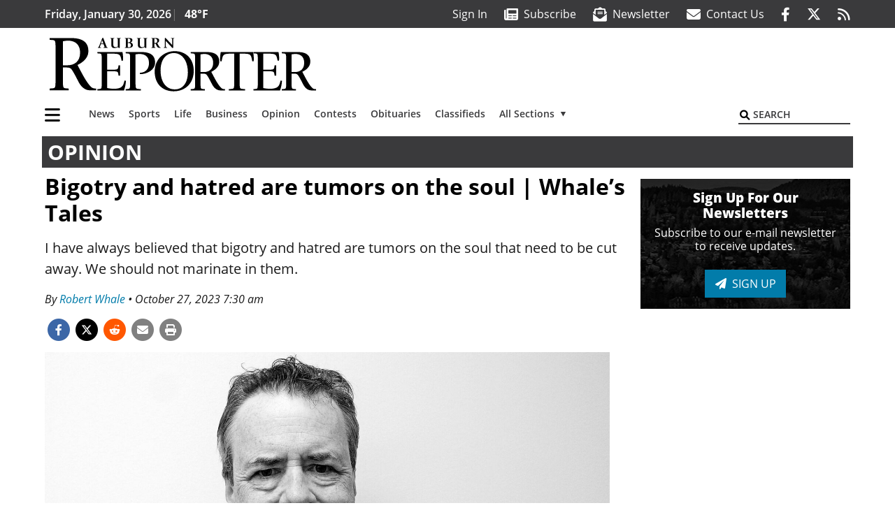

--- FILE ---
content_type: text/html; charset=UTF-8
request_url: https://www.auburn-reporter.com/opinion/bigotry-and-hatred-are-tumors-on-the-soul-whales-tales/
body_size: 32326
content:
<!DOCTYPE html>
<html lang="en-US" prefix="og: http://ogp.me/ns# fb: http://ogp.me/ns/fb#">
<head>
    <meta charset="UTF-8">
    <meta name="viewport" content="width=device-width, initial-scale=1, shrink-to-fit=no">
    <meta name="theme-color" content="#00aeef"> <!--3a3a3c-->
        <link rel="profile" href="http://gmpg.org/xfn/11">
    <style>article,header,main,nav{display:block}img{max-width:100%;height:auto}:root{--mm-ocd-width:80%;--mm-ocd-min-width:200px;--mm-ocd-max-width:340px}:root{--mm-spn-item-height:36px;--mm-spn-item-indent:40px;--mm-spn-line-height:24px}:root{--blue:#007bff;--indigo:#6610f2;--purple:#6f42c1;--pink:#e83e8c;--red:#d32f3c;--orange:#fd7e14;--yellow:#ffc107;--green:#28a745;--teal:#20c997;--cyan:#17a2b8;--white:#fff;--gray:#666666;--gray-dark:#333333;--primary:#027caa;--secondary:#3a3a3c;--success:#28a745;--info:#17a2b8;--warning:#efa72e;--danger:#d32f3c;--light:#e5e5e5;--dark:#111111;--white:#fff;--red:#d32f3c;--breakpoint-xs:0;--breakpoint-sm:576px;--breakpoint-md:768px;--breakpoint-lg:992px;--breakpoint-xl:1200px;--font-family-sans-serif:"Open Sans",sans-serif;--font-family-monospace:SFMono-Regular,Menlo,Monaco,Consolas,"Liberation Mono","Courier New",monospace}*,::after,::before{box-sizing:border-box}html{font-family:sans-serif;line-height:1.15;-webkit-text-size-adjust:100%}article,figure,header,main,nav{display:block}body{margin:0;font-family:"Open Sans",sans-serif;font-size:1rem;font-weight:400;line-height:1.5;color:#1a1a1a;text-align:left;background-color:#fff}h2{margin-top:0;margin-bottom:.5rem}ul{margin-top:0;margin-bottom:1rem}ul ul{margin-bottom:0}a{color:#027caa;text-decoration:none;background-color:transparent}figure{margin:0 0 1rem}img{vertical-align:middle;border-style:none}svg{overflow:hidden;vertical-align:middle}button{border-radius:0}button,input{margin:0;font-family:inherit;font-size:inherit;line-height:inherit}button,input{overflow:visible}button{text-transform:none}[type=button],[type=submit],button{-webkit-appearance:button}[type=button]::-moz-focus-inner,[type=submit]::-moz-focus-inner,button::-moz-focus-inner{padding:0;border-style:none}::-webkit-file-upload-button{font:inherit;-webkit-appearance:button}h2{margin-bottom:.5rem;font-weight:500;line-height:1.2}h2{font-size:2rem}.container{width:100%;padding-right:.25rem;padding-left:.25rem;margin-right:auto;margin-left:auto}@media (min-width:576px){.container{max-width:560px}}@media (min-width:768px){.container{max-width:740px}}@media (min-width:992px){.container{max-width:980px}}@media (min-width:1200px){.container{max-width:1160px}}.row{display:flex;flex-wrap:wrap;margin-right:-.25rem;margin-left:-.25rem}.col,.col-12,.col-lg-4,.col-lg-8,.col-md{position:relative;width:100%;padding-right:.25rem;padding-left:.25rem}.col{flex-basis:0;flex-grow:1;max-width:100%}.col-12{flex:0 0 100%;max-width:100%}.order-first{order:-1}@media (min-width:768px){.col-md{flex-basis:0;flex-grow:1;max-width:100%}}@media (min-width:992px){.col-lg-4{flex:0 0 33.33333333%;max-width:33.33333333%}.col-lg-8{flex:0 0 66.66666667%;max-width:66.66666667%}}.btn{display:inline-block;font-weight:400;color:#1a1a1a;text-align:center;vertical-align:middle;background-color:transparent;border:2px solid transparent;padding:.375rem .8rem;font-size:1rem;line-height:1.5;border-radius:0}.btn-primary{color:#fff;background-color:#027caa;border-color:#027caa}.collapse:not(.show){display:none}.dropdown{position:relative}.dropdown-toggle{white-space:nowrap}.dropdown-toggle::after{display:inline-block;margin-left:.255em;vertical-align:.255em;content:"";border-top:.3em solid;border-right:.3em solid transparent;border-bottom:0;border-left:.3em solid transparent}.dropdown-menu{position:absolute;top:100%;left:0;z-index:1000;display:none;float:left;min-width:10rem;padding:.5rem 0;margin:.125rem 0 0;font-size:1rem;color:#1a1a1a;text-align:left;list-style:none;background-color:#fff;background-clip:padding-box;border:2px solid rgba(0,0,0,.15)}.dropdown-item{display:block;width:100%;padding:.25rem 1.5rem;clear:both;font-weight:400;color:#1a1a1a;text-align:inherit;white-space:nowrap;background-color:transparent;border:0}.nav-link{display:block;padding:.5rem 1rem}.navbar{position:relative;display:flex;flex-wrap:wrap;align-items:center;justify-content:space-between;padding:.5rem 1rem}.navbar .container{display:flex;flex-wrap:wrap;align-items:center;justify-content:space-between}.navbar-brand{display:inline-block;padding-top:.3125rem;padding-bottom:.3125rem;margin-right:1rem;font-size:1.25rem;line-height:inherit;white-space:nowrap}.navbar-nav{display:flex;flex-direction:column;padding-left:0;margin-bottom:0;list-style:none}.navbar-nav .nav-link{padding-right:0;padding-left:0}.navbar-nav .dropdown-menu{position:static;float:none}.navbar-collapse{flex-basis:100%;flex-grow:1;align-items:center}.navbar-toggler{padding:.25rem .75rem;font-size:1.25rem;line-height:1;background-color:transparent;border:2px solid transparent}@media (max-width:1199.98px){.navbar-expand-xl>.container{padding-right:0;padding-left:0}}.navbar-light .navbar-nav .nav-link{color:#3a3a3c}.navbar-light .navbar-nav .active>.nav-link{color:#606063}.navbar-light .navbar-toggler{color:#3a3a3c;border-color:rgba(0,0,0,.1)}.bg-secondary{background-color:#3a3a3c!important}.rounded{border-radius:.25rem!important}.d-none{display:none!important}.d-block{display:block!important}.d-flex{display:flex!important}@media (min-width:992px){.d-lg-block{display:block!important}.d-lg-flex{display:flex!important}}@media (min-width:1200px){.navbar-expand-xl{flex-flow:row nowrap;justify-content:flex-start}.navbar-expand-xl .navbar-nav{flex-direction:row}.navbar-expand-xl .navbar-nav .dropdown-menu{position:absolute}.navbar-expand-xl .navbar-nav .nav-link{padding-right:.5rem;padding-left:.5rem}.navbar-expand-xl>.container{flex-wrap:nowrap}.navbar-expand-xl .navbar-collapse{display:flex!important;flex-basis:auto}.navbar-expand-xl .navbar-toggler{display:none}.d-xl-none{display:none!important}.d-xl-inline-block{display:inline-block!important}.d-xl-block{display:block!important}.d-xl-flex{display:flex!important}}.justify-content-between{justify-content:space-between!important}.align-items-center{align-items:center!important}.sr-only{position:absolute;width:1px;height:1px;padding:0;margin:-1px;overflow:hidden;clip:rect(0,0,0,0);white-space:nowrap;border:0}.w-100{width:100%!important}.mb-0{margin-bottom:0!important}.ml-0{margin-left:0!important}.mt-2{margin-top:.5rem!important}.mr-2{margin-right:.5rem!important}.mb-2{margin-bottom:.5rem!important}.mb-3{margin-bottom:1rem!important}.py-0{padding-top:0!important}.px-0{padding-right:0!important}.py-0{padding-bottom:0!important}.pl-0,.px-0{padding-left:0!important}.pt-2,.py-2{padding-top:.5rem!important}.pr-2{padding-right:.5rem!important}.pb-2,.py-2{padding-bottom:.5rem!important}.py-3{padding-top:1rem!important}.py-3{padding-bottom:1rem!important}.px-gutter{padding-right:.25rem!important}.px-gutter{padding-left:.25rem!important}.ml-auto{margin-left:auto!important}@media (min-width:576px){.pr-sm-4{padding-right:1.5rem!important}}.text-center{text-align:center!important}@media (min-width:992px){.mb-lg-0{margin-bottom:0!important}.pr-lg-3{padding-right:1rem!important}.text-lg-left{text-align:left!important}.text-lg-right{text-align:right!important}}.text-primary{color:#027caa!important}.text-dark{color:#111!important}.wrapper{padding:.5rem 0}article img,figure,img,img.wp-post-image{max-width:100%;height:auto}a.skip-link{position:fixed;z-index:1000;top:0;right:0}.fab,.fas{-moz-osx-font-smoothing:grayscale;-webkit-font-smoothing:antialiased;display:var(--fa-display,inline-block);font-style:normal;font-variant:normal;line-height:1;text-rendering:auto}.fa-2x{font-size:2em}.fa-lg{font-size:1.25em;line-height:.05em;vertical-align:-.075em}.fa-stack{display:inline-block;height:2em;line-height:2em;position:relative;vertical-align:middle;width:2.5em}.fa-stack-1x,.fa-stack-2x{left:0;position:absolute;text-align:center;width:100%;z-index:var(--fa-stack-z-index,auto)}.fa-stack-1x{line-height:inherit}.fa-stack-2x{font-size:2em}.fa-bars::before{content:"\f0c9"}.fa-circle::before{content:"\f111"}.fa-envelope::before{content:"\f0e0"}.fa-envelope-open-text::before{content:"\f658"}.fa-search::before{content:"\f002"}.fa-newspaper::before{content:"\f1ea"}.fa-print::before{content:"\f02f"}.fa-rss::before{content:"\f09e"}.fa-times::before{content:"\f00d"}.sr-only{position:absolute;width:1px;height:1px;padding:0;margin:-1px;overflow:hidden;clip:rect(0,0,0,0);white-space:nowrap;border-width:0}.sr-only-focusable:not(:focus){position:absolute;width:1px;height:1px;padding:0;margin:-1px;overflow:hidden;clip:rect(0,0,0,0);white-space:nowrap;border-width:0}:host,:root{--fa-font-solid:normal 900 1em/1 "Font Awesome 6 Pro"}.fas{font-family:"Font Awesome 6 Pro";font-weight:900}:host,:root{--fa-font-brands:normal 400 1em/1 "Font Awesome 6 Brands"}.fab{font-family:"Font Awesome 6 Brands";font-weight:400}.fa-facebook-f:before{content:"\f39e"}.fa-reddit-alien:before{content:"\f281"}.fa-twitter:before{content:"\f099"}.row__underline{position:relative;border-bottom:2px solid transparent}.row__underline::after{content:"";background:#3a3a3c;width:calc(100% - .5rem);height:2px;position:absolute;bottom:-2px;left:0;right:0;margin:0 auto}.btn{text-transform:uppercase;font-weight:600}.socials{display:inline}.socials a{margin-left:1.25rem}.socials.socials__header{display:none}.socials.socials__header a{color:#fff}.socials.socials__single{display:flex;justify-content:flex-start;margin-bottom:1rem}.socials.socials__single a{margin-left:.25rem}.socials.socials__single a:first-of-type{margin-left:0}.socials.socials__single a.facebook .fa-stack-2x{color:#3c67a7}.socials.socials__single a.twitter .fa-stack-2x{color:#1da1f2}.socials.socials__single a.reddit .fa-stack-2x{color:#ff5700}.socials.socials__single a .fa-stack-1x{color:#fff}.socials.socials__single a .fa-stack-2x{color:grey}.pub-logo{max-width:65%}.pub-logo svg .logo-path-b{fill:#000}.page-header{display:flex;width:100%;justify-content:flex-start;align-items:center;margin-bottom:.5rem;background:#3a3a3c}.page-header .page-title{font-size:30px;font-weight:700;color:#fff;padding:.5rem;text-transform:uppercase;line-height:29px}#single-wrapper{padding-left:.75rem;padding-right:.75rem}#single-wrapper .entry-header .entry-title{margin-bottom:1rem}.entry-header .entry-title{font-weight:700;color:#000;margin-bottom:.25rem;display:block}.entry-header .entry-meta{font-style:italic;margin-bottom:.5rem;display:inline-block;font-size:1rem}.featured-image{margin-bottom:2rem}.featured-image img{width:100%}.responsive-unit{display:flex;justify-content:space-evenly;align-items:center;flex-direction:column;background:#000;color:#fff;text-transform:uppercase;font-weight:700;width:100%}.responsive-unit.responsive-unit__row{height:250px;font-size:24px;line-height:1.9rem}.site-search{position:relative;padding:.5rem 0}.site-search .search__icon{position:absolute;left:0;padding:0 2px}.site-search .search__icon i:before{font-size:.9rem;color:#000}.site-search .search__input{border-top:0;border-right:0;border-bottom:2px solid #3a3a3c;border-left:0;padding-left:1.3rem;width:10rem}.site-search .search__input::-moz-placeholder{font-weight:600;color:#3a3a3c;text-transform:uppercase;opacity:1}.site-search .search__input:-ms-input-placeholder{font-weight:600;color:#3a3a3c;text-transform:uppercase;opacity:1}.site-search.mobile-search .search__icon i:before{font-size:1.33rem}.site-search.mobile-search .search__input{padding-left:2rem;width:100%}.sidebar-active.site-main .post figure{max-width:808px}@media (min-width:992px) and (max-width:1199px){.responsive-unit{font-size:1.35rem}}@media (min-width:1200px){#primary.content-area.right-sidebar-active{max-width:852px}.pub-logo{max-width:100%}.latest-ad-col__big{flex:0 0 calc(728px + .5rem);max-width:calc(728px + .5rem)}}#main-menu{min-width:400px}#main-menu .menu-item{font-size:16px}.navbar-brand{margin-right:0}.navbar-toggler{padding:.75rem 1rem;font-size:1.25rem;line-height:1;border:none;border-radius:0;margin-left:auto;display:inline-block}.navbar-nav .menu-item:first-of-type>.nav-link{padding-left:0}.navbar-nav .nav-link{font-weight:600}#topNav{z-index:10;position:relative}#topNav .header-date{color:#fff;font-weight:600}@media (min-width:576px){.navbar-toggler{margin-right:15px}}@media (min-width:992px){.socials.socials__header{display:inline}.navbar-toggler{display:none}}#mmenuContainer{display:none}.mmenu-toggler{padding:.25rem .75rem;font-size:1.25rem;line-height:1;background-color:transparent;border:1px solid transparent;position:relative}#mmenuContainer .mmenu-toggler{display:block;padding:.25rem .75rem;margin-right:1.25rem;margin-left:auto;z-index:1;color:#027caa}#mmenuContainer a{border:1px solid transparent}.ai-container{width:100%;height:auto;background:#fff;display:flex;justify-content:center;align-items:center}</style>
    <link rel="stylesheet" href="https://www.auburn-reporter.com/wp-content/themes/momentous-spiaub/css/child-theme.min.css?v=2.0.0" media="print" onload="this.media='all'" />
    <link rel="preload" href="https://www.auburn-reporter.com/wp-content/themes/momentous-spiaub/fonts/fa-regular-400.woff2" as="font" type="font/woff2" crossorigin>
    <link rel="preload" href="https://www.auburn-reporter.com/wp-content/themes/momentous-spiaub/fonts/fa-brands-400.woff2" as="font" type="font/woff2" crossorigin>
    <link rel="preload" href="https://www.auburn-reporter.com/wp-content/themes/momentous-spiaub/fonts/fa-solid-900.woff2" as="font" type="font/woff2" crossorigin>
    <title>Bigotry and hatred are tumors on the soul | Whale&#8217;s Tales | Auburn Reporter</title>
<meta name='robots' content='max-image-preview:large' />
	<style>img:is([sizes="auto" i], [sizes^="auto," i]) { contain-intrinsic-size: 3000px 1500px }</style>
	
<!-- This site is optimized with the Yoast SEO Premium plugin v6.2 - https://yoa.st/1yg?utm_content=6.2 -->
<meta name="description" content="I have always believed that bigotry and hatred are tumors on the soul that need to be cut away. We should not marinate in them."/>
<meta name="news_keywords" content="headlines" />
<meta name="original-source" content="https://www.auburn-reporter.com/opinion/bigotry-and-hatred-are-tumors-on-the-soul-whales-tales/" />
<link rel="canonical" href="https://www.auburn-reporter.com/opinion/bigotry-and-hatred-are-tumors-on-the-soul-whales-tales/" />
<link rel="publisher" href="https://plus.google.com/107633570517241161232"/>
<meta property="og:locale" content="en_US" />
<meta property="og:type" content="article" />
<meta property="og:title" content="Bigotry and hatred are tumors on the soul | Whale&#8217;s Tales | Auburn Reporter" />
<meta property="og:description" content="I have always believed that bigotry and hatred are tumors on the soul that need to be cut away. We should not marinate in them." />
<meta property="og:url" content="https://www.auburn-reporter.com/opinion/bigotry-and-hatred-are-tumors-on-the-soul-whales-tales/" />
<meta property="og:site_name" content="Auburn Reporter" />
<meta property="article:publisher" content="http://www.facebook.com/AuburnReporter" />
<meta property="article:section" content="Opinion" />
<meta property="article:published_time" content="2023-10-27T07:30:00-07:00" />
<meta property="fb:admins" content="100002304548680" />
<meta property="og:image" content="https://www.auburn-reporter.com/wp-content/uploads/2023/10/34282124_web1_WhaleTale-AUB-231027-mug_1.jpg" />
<meta property="og:image:secure_url" content="https://www.auburn-reporter.com/wp-content/uploads/2023/10/34282124_web1_WhaleTale-AUB-231027-mug_1.jpg" />
<meta property="og:image:width" content="2048" />
<meta property="og:image:height" content="1365" />
<meta name="twitter:card" content="summary_large_image" />
<meta name="twitter:description" content="I have always believed that bigotry and hatred are tumors on the soul that need to be cut away. We should not marinate in them." />
<meta name="twitter:title" content="Bigotry and hatred are tumors on the soul | Whale&#8217;s Tales | Auburn Reporter" />
<meta name="twitter:site" content="@AuburnReporter" />
<meta name="twitter:image" content="https://www.auburn-reporter.com/wp-content/uploads/2023/10/34282124_web1_WhaleTale-AUB-231027-mug_1.jpg" />
<meta name="twitter:creator" content="@AuburnReporter" />
<script type='application/ld+json'>{"@context":"http:\/\/schema.org","@type":"WebSite","@id":"#website","url":"https:\/\/www.auburn-reporter.com\/","name":"Auburn Reporter","potentialAction":{"@type":"SearchAction","target":"https:\/\/www.auburn-reporter.com\/?s={search_term_string}","query-input":"required name=search_term_string"}}</script>
<script type='application/ld+json'>{"@context":"http:\/\/schema.org","@type":"Organization","url":"https:\/\/www.auburn-reporter.com\/opinion\/bigotry-and-hatred-are-tumors-on-the-soul-whales-tales\/","sameAs":["http:\/\/www.facebook.com\/AuburnReporter","https:\/\/plus.google.com\/107633570517241161232","https:\/\/twitter.com\/AuburnReporter"],"@id":"#organization","name":"Auburn Reporter","logo":"http:\/\/spiaub.wpengine.com\/wp-content\/themes\/spiaub\/assets\/images\/logo-1200.png"}</script>
<!-- / Yoast SEO Premium plugin. -->

<link rel="alternate" type="application/rss+xml" title="Auburn Reporter &raquo; Feed" href="https://www.auburn-reporter.com/feed/" />
<link rel="alternate" type="application/rss+xml" title="Auburn Reporter &raquo; Comments Feed" href="https://www.auburn-reporter.com/comments/feed/" />
<link rel='stylesheet' id='marketplace_section_styles-css' href='https://www.auburn-reporter.com/wp-content/plugins/marketplace-shortcode-block-momentous/css/marketplace.css?ver=6.8.3' type='text/css' media='all' />
<link rel='stylesheet' id='weather_bug_styles-css' href='https://www.auburn-reporter.com/wp-content/plugins/weather-bug-momentous/css/weather-bug.css?ver=6.8.3' type='text/css' media='all' />
<link rel='stylesheet' id='newzware-paywall-jquery-css' href='https://www.auburn-reporter.com/wp-content/plugins/soundpress-paywall-newzware/css/jquery.ui.all.css?ver=1.0' type='text/css' media='' />
<link rel='stylesheet' id='newzware-paywall-epass-css' href='https://www.auburn-reporter.com/wp-content/plugins/soundpress-paywall-newzware/css/epass-css.css?ver=1.1' type='text/css' media='' />
<link rel='stylesheet' id='wp-block-library-css' href='https://www.auburn-reporter.com/wp-includes/css/dist/block-library/style.min.css?ver=6.8.3' type='text/css' media='all' />
<style id='classic-theme-styles-inline-css' type='text/css'>
/*! This file is auto-generated */
.wp-block-button__link{color:#fff;background-color:#32373c;border-radius:9999px;box-shadow:none;text-decoration:none;padding:calc(.667em + 2px) calc(1.333em + 2px);font-size:1.125em}.wp-block-file__button{background:#32373c;color:#fff;text-decoration:none}
</style>
<style id='global-styles-inline-css' type='text/css'>
:root{--wp--preset--aspect-ratio--square: 1;--wp--preset--aspect-ratio--4-3: 4/3;--wp--preset--aspect-ratio--3-4: 3/4;--wp--preset--aspect-ratio--3-2: 3/2;--wp--preset--aspect-ratio--2-3: 2/3;--wp--preset--aspect-ratio--16-9: 16/9;--wp--preset--aspect-ratio--9-16: 9/16;--wp--preset--color--black: #000000;--wp--preset--color--cyan-bluish-gray: #abb8c3;--wp--preset--color--white: #ffffff;--wp--preset--color--pale-pink: #f78da7;--wp--preset--color--vivid-red: #cf2e2e;--wp--preset--color--luminous-vivid-orange: #ff6900;--wp--preset--color--luminous-vivid-amber: #fcb900;--wp--preset--color--light-green-cyan: #7bdcb5;--wp--preset--color--vivid-green-cyan: #00d084;--wp--preset--color--pale-cyan-blue: #8ed1fc;--wp--preset--color--vivid-cyan-blue: #0693e3;--wp--preset--color--vivid-purple: #9b51e0;--wp--preset--gradient--vivid-cyan-blue-to-vivid-purple: linear-gradient(135deg,rgba(6,147,227,1) 0%,rgb(155,81,224) 100%);--wp--preset--gradient--light-green-cyan-to-vivid-green-cyan: linear-gradient(135deg,rgb(122,220,180) 0%,rgb(0,208,130) 100%);--wp--preset--gradient--luminous-vivid-amber-to-luminous-vivid-orange: linear-gradient(135deg,rgba(252,185,0,1) 0%,rgba(255,105,0,1) 100%);--wp--preset--gradient--luminous-vivid-orange-to-vivid-red: linear-gradient(135deg,rgba(255,105,0,1) 0%,rgb(207,46,46) 100%);--wp--preset--gradient--very-light-gray-to-cyan-bluish-gray: linear-gradient(135deg,rgb(238,238,238) 0%,rgb(169,184,195) 100%);--wp--preset--gradient--cool-to-warm-spectrum: linear-gradient(135deg,rgb(74,234,220) 0%,rgb(151,120,209) 20%,rgb(207,42,186) 40%,rgb(238,44,130) 60%,rgb(251,105,98) 80%,rgb(254,248,76) 100%);--wp--preset--gradient--blush-light-purple: linear-gradient(135deg,rgb(255,206,236) 0%,rgb(152,150,240) 100%);--wp--preset--gradient--blush-bordeaux: linear-gradient(135deg,rgb(254,205,165) 0%,rgb(254,45,45) 50%,rgb(107,0,62) 100%);--wp--preset--gradient--luminous-dusk: linear-gradient(135deg,rgb(255,203,112) 0%,rgb(199,81,192) 50%,rgb(65,88,208) 100%);--wp--preset--gradient--pale-ocean: linear-gradient(135deg,rgb(255,245,203) 0%,rgb(182,227,212) 50%,rgb(51,167,181) 100%);--wp--preset--gradient--electric-grass: linear-gradient(135deg,rgb(202,248,128) 0%,rgb(113,206,126) 100%);--wp--preset--gradient--midnight: linear-gradient(135deg,rgb(2,3,129) 0%,rgb(40,116,252) 100%);--wp--preset--font-size--small: 13px;--wp--preset--font-size--medium: 20px;--wp--preset--font-size--large: 36px;--wp--preset--font-size--x-large: 42px;--wp--preset--spacing--20: 0.44rem;--wp--preset--spacing--30: 0.67rem;--wp--preset--spacing--40: 1rem;--wp--preset--spacing--50: 1.5rem;--wp--preset--spacing--60: 2.25rem;--wp--preset--spacing--70: 3.38rem;--wp--preset--spacing--80: 5.06rem;--wp--preset--shadow--natural: 6px 6px 9px rgba(0, 0, 0, 0.2);--wp--preset--shadow--deep: 12px 12px 50px rgba(0, 0, 0, 0.4);--wp--preset--shadow--sharp: 6px 6px 0px rgba(0, 0, 0, 0.2);--wp--preset--shadow--outlined: 6px 6px 0px -3px rgba(255, 255, 255, 1), 6px 6px rgba(0, 0, 0, 1);--wp--preset--shadow--crisp: 6px 6px 0px rgba(0, 0, 0, 1);}:where(.is-layout-flex){gap: 0.5em;}:where(.is-layout-grid){gap: 0.5em;}body .is-layout-flex{display: flex;}.is-layout-flex{flex-wrap: wrap;align-items: center;}.is-layout-flex > :is(*, div){margin: 0;}body .is-layout-grid{display: grid;}.is-layout-grid > :is(*, div){margin: 0;}:where(.wp-block-columns.is-layout-flex){gap: 2em;}:where(.wp-block-columns.is-layout-grid){gap: 2em;}:where(.wp-block-post-template.is-layout-flex){gap: 1.25em;}:where(.wp-block-post-template.is-layout-grid){gap: 1.25em;}.has-black-color{color: var(--wp--preset--color--black) !important;}.has-cyan-bluish-gray-color{color: var(--wp--preset--color--cyan-bluish-gray) !important;}.has-white-color{color: var(--wp--preset--color--white) !important;}.has-pale-pink-color{color: var(--wp--preset--color--pale-pink) !important;}.has-vivid-red-color{color: var(--wp--preset--color--vivid-red) !important;}.has-luminous-vivid-orange-color{color: var(--wp--preset--color--luminous-vivid-orange) !important;}.has-luminous-vivid-amber-color{color: var(--wp--preset--color--luminous-vivid-amber) !important;}.has-light-green-cyan-color{color: var(--wp--preset--color--light-green-cyan) !important;}.has-vivid-green-cyan-color{color: var(--wp--preset--color--vivid-green-cyan) !important;}.has-pale-cyan-blue-color{color: var(--wp--preset--color--pale-cyan-blue) !important;}.has-vivid-cyan-blue-color{color: var(--wp--preset--color--vivid-cyan-blue) !important;}.has-vivid-purple-color{color: var(--wp--preset--color--vivid-purple) !important;}.has-black-background-color{background-color: var(--wp--preset--color--black) !important;}.has-cyan-bluish-gray-background-color{background-color: var(--wp--preset--color--cyan-bluish-gray) !important;}.has-white-background-color{background-color: var(--wp--preset--color--white) !important;}.has-pale-pink-background-color{background-color: var(--wp--preset--color--pale-pink) !important;}.has-vivid-red-background-color{background-color: var(--wp--preset--color--vivid-red) !important;}.has-luminous-vivid-orange-background-color{background-color: var(--wp--preset--color--luminous-vivid-orange) !important;}.has-luminous-vivid-amber-background-color{background-color: var(--wp--preset--color--luminous-vivid-amber) !important;}.has-light-green-cyan-background-color{background-color: var(--wp--preset--color--light-green-cyan) !important;}.has-vivid-green-cyan-background-color{background-color: var(--wp--preset--color--vivid-green-cyan) !important;}.has-pale-cyan-blue-background-color{background-color: var(--wp--preset--color--pale-cyan-blue) !important;}.has-vivid-cyan-blue-background-color{background-color: var(--wp--preset--color--vivid-cyan-blue) !important;}.has-vivid-purple-background-color{background-color: var(--wp--preset--color--vivid-purple) !important;}.has-black-border-color{border-color: var(--wp--preset--color--black) !important;}.has-cyan-bluish-gray-border-color{border-color: var(--wp--preset--color--cyan-bluish-gray) !important;}.has-white-border-color{border-color: var(--wp--preset--color--white) !important;}.has-pale-pink-border-color{border-color: var(--wp--preset--color--pale-pink) !important;}.has-vivid-red-border-color{border-color: var(--wp--preset--color--vivid-red) !important;}.has-luminous-vivid-orange-border-color{border-color: var(--wp--preset--color--luminous-vivid-orange) !important;}.has-luminous-vivid-amber-border-color{border-color: var(--wp--preset--color--luminous-vivid-amber) !important;}.has-light-green-cyan-border-color{border-color: var(--wp--preset--color--light-green-cyan) !important;}.has-vivid-green-cyan-border-color{border-color: var(--wp--preset--color--vivid-green-cyan) !important;}.has-pale-cyan-blue-border-color{border-color: var(--wp--preset--color--pale-cyan-blue) !important;}.has-vivid-cyan-blue-border-color{border-color: var(--wp--preset--color--vivid-cyan-blue) !important;}.has-vivid-purple-border-color{border-color: var(--wp--preset--color--vivid-purple) !important;}.has-vivid-cyan-blue-to-vivid-purple-gradient-background{background: var(--wp--preset--gradient--vivid-cyan-blue-to-vivid-purple) !important;}.has-light-green-cyan-to-vivid-green-cyan-gradient-background{background: var(--wp--preset--gradient--light-green-cyan-to-vivid-green-cyan) !important;}.has-luminous-vivid-amber-to-luminous-vivid-orange-gradient-background{background: var(--wp--preset--gradient--luminous-vivid-amber-to-luminous-vivid-orange) !important;}.has-luminous-vivid-orange-to-vivid-red-gradient-background{background: var(--wp--preset--gradient--luminous-vivid-orange-to-vivid-red) !important;}.has-very-light-gray-to-cyan-bluish-gray-gradient-background{background: var(--wp--preset--gradient--very-light-gray-to-cyan-bluish-gray) !important;}.has-cool-to-warm-spectrum-gradient-background{background: var(--wp--preset--gradient--cool-to-warm-spectrum) !important;}.has-blush-light-purple-gradient-background{background: var(--wp--preset--gradient--blush-light-purple) !important;}.has-blush-bordeaux-gradient-background{background: var(--wp--preset--gradient--blush-bordeaux) !important;}.has-luminous-dusk-gradient-background{background: var(--wp--preset--gradient--luminous-dusk) !important;}.has-pale-ocean-gradient-background{background: var(--wp--preset--gradient--pale-ocean) !important;}.has-electric-grass-gradient-background{background: var(--wp--preset--gradient--electric-grass) !important;}.has-midnight-gradient-background{background: var(--wp--preset--gradient--midnight) !important;}.has-small-font-size{font-size: var(--wp--preset--font-size--small) !important;}.has-medium-font-size{font-size: var(--wp--preset--font-size--medium) !important;}.has-large-font-size{font-size: var(--wp--preset--font-size--large) !important;}.has-x-large-font-size{font-size: var(--wp--preset--font-size--x-large) !important;}
:where(.wp-block-post-template.is-layout-flex){gap: 1.25em;}:where(.wp-block-post-template.is-layout-grid){gap: 1.25em;}
:where(.wp-block-columns.is-layout-flex){gap: 2em;}:where(.wp-block-columns.is-layout-grid){gap: 2em;}
:root :where(.wp-block-pullquote){font-size: 1.5em;line-height: 1.6;}
</style>
<link rel='stylesheet' id='wpba_front_end_styles-css' href='https://www.auburn-reporter.com/wp-content/plugins/wp-better-attachments/assets/css/wpba-frontend.css?ver=1.3.11' type='text/css' media='all' />
<link rel='stylesheet' id='megamenu-css' href='https://www.auburn-reporter.com/wp-content/uploads/maxmegamenu/style.css?ver=24dfe7' type='text/css' media='all' />
<script type="text/javascript" id="newzware-paywall-config-js-extra">
/* <![CDATA[ */
var php_vars = {"publication":"Auburn Reporter","website":"https:\/\/www.auburn-reporter.com\/","site":"sound","edition":"AUB","meter":"3","imgBestValue":"","imgBestCollage":"","imgBestRegister":""};
/* ]]> */
</script>
<script type="text/javascript" src="https://www.auburn-reporter.com/wp-content/plugins/soundpress-paywall-newzware/javascript/config.js?ver=2.1" id="newzware-paywall-config-js"></script>
<script type="text/javascript" src="https://www.auburn-reporter.com/wp-content/plugins/soundpress-paywall-newzware/javascript/site-min.js?ver=1.0" id="newzware-paywall-site-js"></script>
<script type="text/javascript" src="https://www.auburn-reporter.com/wp-content/plugins/soundpress-paywall-newzware/javascript/jquery-1.7.2.js?ver=1.0" id="newzware-paywall-jquery-js"></script>
<script type="text/javascript" src="https://www.auburn-reporter.com/wp-content/plugins/soundpress-paywall-newzware/javascript/jquery.ui.core.min.js?ver=1.0" id="newzware-paywall-jquery-core-js"></script>
<script type="text/javascript" src="https://www.auburn-reporter.com/wp-content/plugins/soundpress-paywall-newzware/javascript/jquery-ui.min.js?ver=1.0" id="newzware-paywall-jquery-min-js"></script>
<script type="text/javascript" src="https://www.auburn-reporter.com/wp-content/plugins/soundpress-paywall-newzware/javascript/nwJQuery.js?ver=1.0" id="newzware-paywall-noConflict-js"></script>
<script type="text/javascript" src="https://www.auburn-reporter.com/wp-content/plugins/soundpress-paywall-newzware/javascript/e-pass-min.js?ver=1.0" id="newzware-paywall-epass-min-js"></script>
<script type="text/javascript" src="https://www.auburn-reporter.com/wp-includes/js/jquery/jquery.min.js?ver=3.7.1" id="jquery-core-js"></script>
<script type="text/javascript" src="https://www.auburn-reporter.com/wp-includes/js/jquery/jquery-migrate.min.js?ver=3.4.1" id="jquery-migrate-js"></script>
<script type="text/javascript" id="ai-jquery-js-js-extra">
/* <![CDATA[ */
var ai_front = {"wp_ai":"6.8.3+2.6.1","insertion_before":"BEFORE","insertion_after":"AFTER","insertion_prepend":"PREPEND CONTENT","insertion_append":"APPEND CONTENT","insertion_replace_content":"REPLACE CONTENT","insertion_replace_element":"REPLACE ELEMENT","cancel":"Cancel","use":"Use","add":"Add","parent":"Parent","cancel_element_selection":"Cancel element selection","select_parent_element":"Select parent element","css_selector":"CSS selector","use_current_selector":"Use current selector","element":"ELEMENT","path":"PATH","selector":"SELECTOR","visible":"VISIBLE","hidden":"HIDDEN","automatically_placed":"Automatically placed by AdSense Auto ads code"};
/* ]]> */
</script>
<script type="text/javascript" src="https://www.auburn-reporter.com/wp-content/plugins/ad-inserter-pro/includes/js/ai-jquery.js?ver=6.8.3+2.6.1" id="ai-jquery-js-js"></script>
<script type="text/javascript" src="https://www.auburn-reporter.com/wp-content/plugins/soundpress-comscore/js/comscore.js?ver=1.0" id="comscore-js-js"></script>
<noscript><img src="https://sb.scorecardresearch.com/p?c1=2&c2=6035032&cv=2.0&cj=1" /></noscript>
<script> // Script to refresh ads on an interval
    // Ad unit names to not refresh
    const gptDontRefresh = [
        'adunit0',
        'adUnit2',
        'adUnit11',
        'adUnit15',
        'new_300x600_2',
        'new_728x90_1',
        'new_970x250_1',
        'HI-CM'
    ]

    // How frequently should ads refresh
    const gptRefreshInterval = 60000 // 60 seconds

    // Check if the ad unit path of each ad matches a disallowed value to determine if the particular ad unit is allowed to refresh
    //function gptAllowRefresh(value) {
        //let adPath = value.getAdUnitPath()
        //let allowRefresh = true;
        //gptDontRefresh.forEach(function (e) {
            //if (adPath.includes(e)) {
               // allowRefresh = false
            //}
        //})
        //return allowRefresh
    //}

    // Use previous function to find and refresh only allowed ads on our pre-defined interval
    googletag.cmd.push(function() {
        const gptRefreshSlots = gptAdSlots.filter(gptAllowRefresh)
        window.setInterval(() => {
            gptRefreshSlots.forEach(ad => googletag.pubads().refresh([ad]))
        }, gptRefreshInterval)
    })
</script>
<script type="text/javascript" src="https://www.auburn-reporter.com/wp-content/plugins/soundpress-header-bidding-amzn/js/hb-amzn-uam.js" id="header-bidding-amzn-js"></script>
<script type="text/javascript" src="https://www.auburn-reporter.com/wp-content/plugins/wp-retina-2x/app/picturefill.min.js?ver=1734974530" id="wr2x-picturefill-js-js"></script>
<script defer type="text/javascript" src="https://www.auburn-reporter.com/wp-content/plugins/marketplace-shortcode-block-momentous/js/marketplace.js?ver=6.8.3" id="marketplace_section_script-defer-js"></script>
<link rel="https://api.w.org/" href="https://www.auburn-reporter.com/wp-json/" /><link rel="alternate" title="JSON" type="application/json" href="https://www.auburn-reporter.com/wp-json/wp/v2/posts/61399" /><link rel="EditURI" type="application/rsd+xml" title="RSD" href="https://www.auburn-reporter.com/xmlrpc.php?rsd" />
<link rel='shortlink' href='https://www.auburn-reporter.com/?p=61399' />
<link rel="alternate" title="oEmbed (JSON)" type="application/json+oembed" href="https://www.auburn-reporter.com/wp-json/oembed/1.0/embed?url=https%3A%2F%2Fwww.auburn-reporter.com%2Fopinion%2Fbigotry-and-hatred-are-tumors-on-the-soul-whales-tales%2F" />
<link rel="alternate" title="oEmbed (XML)" type="text/xml+oembed" href="https://www.auburn-reporter.com/wp-json/oembed/1.0/embed?url=https%3A%2F%2Fwww.auburn-reporter.com%2Fopinion%2Fbigotry-and-hatred-are-tumors-on-the-soul-whales-tales%2F&#038;format=xml" />
		<meta property="fb:pages" content="226902314415 " />
					<meta property="ia:markup_url" content="https://www.auburn-reporter.com/opinion/bigotry-and-hatred-are-tumors-on-the-soul-whales-tales/?ia_markup=1" />
			<!-- Newzware embed form -->
<style>
.nwstartoverlay { position: absolute; width: 100%; height: 50%; top: 10%; text-align: center; z-index: 2147483646}
</style>
<script id='newzwareNSconfig' src='https://everettweb.newzware.com/ss70v2/sound/custom/nwstartconfig_AUB.js'></script>

<!-- Google Tag Manager -->
<script>(function(w,d,s,l,i){w[l]=w[l]||[];w[l].push({'gtm.start':
new Date().getTime(),event:'gtm.js'});var f=d.getElementsByTagName(s)[0],
j=d.createElement(s),dl=l!='dataLayer'?'&l='+l:'';j.async=true;j.src=
'https://www.googletagmanager.com/gtm.js?id='+i+dl;f.parentNode.insertBefore(j,f);
})(window,document,'script','dataLayer','GTM-NDKHNZ4');</script>
<!-- End Google Tag Manager -->
<!-- Google Tag Manager -->
<script>(function(w,d,s,l,i){w[l]=w[l]||[];w[l].push({'gtm.start':
new Date().getTime(),event:'gtm.js'});var f=d.getElementsByTagName(s)[0],
j=d.createElement(s),dl=l!='dataLayer'?'&l='+l:'';j.async=true;j.src=
'https://www.googletagmanager.com/gtm.js?id='+i+dl;f.parentNode.insertBefore(j,f);
})(window,document,'script','dataLayer','GTM-TDMRW5G');</script>
<!-- End Google Tag Manager -->

<!-- Outbrain Script -->
<!--<script type="text/javascript" async="async" src="//widgets.outbrain.com/outbrain.js"></script>-->

<!-- JW Player -->
<script src="https://cdn.jwplayer.com/libraries/NOZVn4NA.js"></script>

<!-- Automatad -->
<!-- Removed for own refresh<script type="text/javascript" src="https://go.automatad.com/geo/MpjEKR/afihbs.js" async></script>-->

<meta property="fb:pages" content="226902314415" />
<script type='text/javascript'>
$(window).load(function(){
  Foundation.reInit('equalizer');
});
</script>

<script type='text/javascript'>
//If an ad iframe does not load, hide div. Horizontal divs have extra markup that DFP collapse divs doesn't hide
jQuery( document ).ready(function() {
   if ( jQuery( ".horizontal iframe" ).length ==0 ) {
     jQuery('.gpt-ad').hide();
} 
});
</script>

<script type='text/javascript'>
$(document).ready(function(){
	if ( $( ".home" ).length ) {
		$(".affinity-menu ul li").delay(1000).animate({"opacity": "1"}, 200);
	} else {
		$( ".affinity-menu ul li" ).addClass( "enabled" );
	}
});
</script>

<!-- Don't delete for now.
<script type='text/javascript'>
function thirty_pc() {
    var height = $(window).height();
    var thirtypc = (60 * height) / 100;
    thirtypc = parseInt(thirtypc) + 'px';
    $("ul.dropdown.menu.submenu.is-dropdown-submenu.first-sub.vertical").first().css({'max-height':thirtypc});
}
$(document).ready(function() {
    thirty_pc();
    $(window).bind('resize', thirty_pc);
});
</script>
-->

<!-- AM: Not sure what these are used for -->
<script type='text/javascript'>var _sf_startpt=(new Date()).getTime()</script>

<script type='text/javascript'>
// Add Foundation classes to entry-content tables to enable special features.
jQuery(document).ready(function() {
  $('.entry-content table, .entry-content p table').addClass('hover');
});
</script>

<!-- Facebook Pixel Code -->
<script>
  !function(f,b,e,v,n,t,s)
  {if(f.fbq)return;n=f.fbq=function(){n.callMethod?
  n.callMethod.apply(n,arguments):n.queue.push(arguments)};
  if(!f._fbq)f._fbq=n;n.push=n;n.loaded=!0;n.version='2.0';
  n.queue=[];t=b.createElement(e);t.async=!0;
  t.src=v;s=b.getElementsByTagName(e)[0];
  s.parentNode.insertBefore(t,s)}(window, document,'script',
  'https://connect.facebook.net/en_US/fbevents.js');
  fbq('init', '1847949945485914');
  fbq('track', 'PageView');
</script>

<!-- BlueConic -->
<!-- <script src="https://cdn.blueconic.net/soundpublishing.js"></script> -->
<script src="https://b128.auburn-reporter.com/script.js"></script>

<noscript><img height="1" width="1" style="display:none"
  src="https://www.facebook.com/tr?id=1847949945485914&ev=PageView&noscript=1"
/></noscript>
<!-- End Facebook Pixel Code -->

<!-- Start Marfeel Code -->
<script type="text/javascript">
!function(){"use strict";function e(e){var t=!(arguments.length>1&&void 0!==arguments[1])||arguments[1],c=document.createElement("script");c.src=e,t?c.type="module":(c.async=!0,c.type="text/javascript",c.setAttribute("nomodule",""));var n=document.getElementsByTagName("script")[0];n.parentNode.insertBefore(c,n)}!function(t,c){!function(t,c,n){var a,o,r;n.accountId=c,null!==(a=t.marfeel)&&void 0!==a||(t.marfeel={}),null!==(o=(r=t.marfeel).cmd)&&void 0!==o||(r.cmd=[]),t.marfeel.config=n;var i="https://sdk.mrf.io/statics";e("".concat(i,"/marfeel-sdk.js?id=").concat(c),!0),e("".concat(i,"/marfeel-sdk.es5.js?id=").concat(c),!1)}(t,c,arguments.length>2&&void 0!==arguments[2]?arguments[2]:{})}(window,7739,{} /* Config */)}();
</script>
<!-- End Marfeel Code -->

<!-- This site is optimized with the Schema plugin v1.7.9.6 - https://schema.press -->
<script type="application/ld+json">{"@context":"https:\/\/schema.org\/","@type":"NewsArticle","mainEntityOfPage":{"@type":"WebPage","@id":"https:\/\/www.auburn-reporter.com\/opinion\/bigotry-and-hatred-are-tumors-on-the-soul-whales-tales\/"},"url":"https:\/\/www.auburn-reporter.com\/opinion\/bigotry-and-hatred-are-tumors-on-the-soul-whales-tales\/","headline":"Bigotry and hatred are tumors on the soul | Whale&#8217;s Tales","datePublished":"2023-10-27T07:30:00-07:00","dateModified":"2023-10-27T07:30:00-07:00","publisher":{"@type":"Organization","@id":"https:\/\/www.auburn-reporter.com\/#organization","name":"Auburn Reporter","logo":{"@type":"ImageObject","url":"http:\/\/www.auburn-reporter.com\/wp-content\/uploads\/2017\/07\/logo-aub.png","width":600,"height":60}},"image":{"@type":"ImageObject","url":"https:\/\/www.auburn-reporter.com\/wp-content\/uploads\/2023\/10\/34282124_web1_WhaleTale-AUB-231027-mug_1.jpg","width":2048,"height":1365},"articleSection":"Opinion","description":"\n\t\t\t\t<p>I have always believed that bigotry and hatred are tumors on the soul that need to be cut away. We should not marinate in them. <\/p>\n\t\t\t","author":{"@type":"Person","name":"Robert Whale","url":"https:\/\/www.auburn-reporter.com\/author\/robert-whaleauburn-reporter-com\/","image":{"@type":"ImageObject","url":"https:\/\/secure.gravatar.com\/avatar\/?s=96&d=mm&r=g","height":96,"width":96}},"commentCount":"0"}</script>


<!-- Google Analytics -->
<script async src="https://www.googletagmanager.com/gtag/js?id=UA-52608-26"></script>
<script>
  window.dataLayer = window.dataLayer || [];
  function gtag(){dataLayer.push(arguments);}
  gtag('js', new Date());

  gtag('config','UA-52608-26',{'dimension1': 'Robert Whale','dimension2': 'opinion', 'dimension3': 'untagged', 'dimension4': 'post'});
  gtag('config','UA-109002081-1',{'dimension1': 'Robert Whale','dimension2': 'opinion', 'dimension3': 'untagged', 'dimension4': 'post'});
  gtag('config','UA-109002081-4',{'dimension1': 'Robert Whale','dimension2': 'opinion', 'dimension3': 'untagged', 'dimension4': 'post'});
  gtag('config','UA-109002081-2',{'dimension1': 'Robert Whale','dimension2': 'opinion', 'dimension3': 'untagged', 'dimension4': 'post'});
</script>
<!-- End Google Analytics -->
<!-- Google Analytics Event elements -->
<script type='text/javascript'>
  $(document).ready(function(){
    $("ul.dropdown.menu:first-child > li > a.search").click(function(){
      gtag('event', 'Click', {'event_category': 'Main Navigation', 'event_label': 'Search Button'});
    });
    $("a.pub-logo-large").click(function(){
      gtag('event', 'Click', {'event_category': 'Main Navigation', 'event_label': 'Header Logo'});
    });
    $("ul.subscriber-tools li:first-child a").click(function(){
      gtag('event', 'Click', {'event_category': 'Main Navigation', 'event_label': 'Subscribe Button'});
    });
    $(".entry-content-meta .callout.related a").click(function(){
      gtag('event', 'Click', {'event_category': 'Recirculating Content', 'event_label': 'Related Content'});
    });
    $(".entry-content .post-attachment p a").click(function(){
      gtag('event', 'Click', {'event_category': 'Story Tools', 'event_label': 'Photo Gallery Image View'});
    });
    $(".module-adjacent-posts .adjacent-next a").click(function(){
      gtag('event', 'Click', {'event_category': 'Recirculating Content', 'event_label': 'Next Adjacent Story'});
    });
    $(".module-adjacent-posts .adjacent-prev a").click(function(){
      gtag('event', 'Click', {'event_category': 'Recirculating Content', 'event_label': 'Previous Adjacent Story'});
    });
  });
</script>
<!-- End Event elements -->
<style type='text/css'>#slidebox {background-image:url('')</style><script type="text/javascript">
		if (screen.width < 640) {
			nwLogoutID = "nwmobilelogoutdiv";
			nwLogoutText = "Subscriber Sign Out";
		}var sp_userVar = newzware_getCookie(nwUserCk); var sp_userLgVar = newzware_getCookie(nwUserLgCk); if (sp_userVar != null && sp_userVar != "" && sp_userLgVar != null && sp_userLgVar != "") { nwNoActionOnInit = false; } else { nwNoActionOnInit = true; }newzware_epassInit();</script><meta name="mobile-web-app-capable" content="yes">
<meta name="apple-mobile-web-app-capable" content="yes">
<meta name="apple-mobile-web-app-title" content="Auburn Reporter - Your local homepage.">
<link rel="icon" href="https://www.auburn-reporter.com/wp-content/uploads/2022/07/cropped-favicon-32x32.png" sizes="32x32" />
<link rel="icon" href="https://www.auburn-reporter.com/wp-content/uploads/2022/07/cropped-favicon-192x192.png" sizes="192x192" />
<link rel="apple-touch-icon" href="https://www.auburn-reporter.com/wp-content/uploads/2022/07/cropped-favicon-180x180.png" />
<meta name="msapplication-TileImage" content="https://www.auburn-reporter.com/wp-content/uploads/2022/07/cropped-favicon-270x270.png" />
		<style type="text/css" id="wp-custom-css">
			@media (max-width: 991px) {
	#right-sidebar .widget_recent_entries {
		display: none;
	}
}

.fa-twitter:before {
  display:inline-block;
  font-size:inherit;
  width:1em;
  overflow:visible;
  vertical-align:-.125em;
  content: url("data:image/svg+xml,%3Csvg xmlns='http://www.w3.org/2000/svg' viewBox='0 0 512 512'%3E%3Cpath d='M389.2 48h70.6L305.6 224.2 487 464H345L233.7 318.6 106.5 464H35.8L200.7 275.5 26.8 48H172.4L272.9 180.9 389.2 48zM364.4 421.8h39.1L151.1 88h-42L364.4 421.8z'/%3E%3C/svg%3E") !important;
}
.socials .fa-twitter:before {
  content: url("data:image/svg+xml,%3Csvg xmlns='http://www.w3.org/2000/svg' viewBox='0 0 512 512'%3E%3Cpath fill='white' d='M389.2 48h70.6L305.6 224.2 487 464H345L233.7 318.6 106.5 464H35.8L200.7 275.5 26.8 48H172.4L272.9 180.9 389.2 48zM364.4 421.8h39.1L151.1 88h-42L364.4 421.8z'/%3E%3C/svg%3E") !important;
}
.socials.socials__footer .fa-twitter:before {
  content: url("data:image/svg+xml,%3Csvg xmlns='http://www.w3.org/2000/svg' viewBox='0 0 512 512'%3E%3Cpath d='M389.2 48h70.6L305.6 224.2 487 464H345L233.7 318.6 106.5 464H35.8L200.7 275.5 26.8 48H172.4L272.9 180.9 389.2 48zM364.4 421.8h39.1L151.1 88h-42L364.4 421.8z'/%3E%3C/svg%3E") !important;
}
.socials.socials__single a.twitter .fa-stack-2x {
  color: #000;
}
.socials.socials__single a.twitter:hover .fa-stack-2x,
.socials.socials__single a.twitter:focus .fa-stack-2x{
  color: #2e2e2e;
}		</style>
		<style type="text/css">/** Mega Menu CSS: fs **/</style>
<style>
.ai-viewports                 {--ai: 1;}
.ai-viewport-3                { display: none !important;}
.ai-viewport-2                { display: none !important;}
.ai-viewport-1                { display: inherit !important;}
.ai-viewport-0                { display: none !important;}
@media (min-width: 768px) and (max-width: 979px) {
.ai-viewport-1                { display: none !important;}
.ai-viewport-2                { display: inherit !important;}
}
@media (max-width: 767px) {
.ai-viewport-1                { display: none !important;}
.ai-viewport-3                { display: inherit !important;}
}
</style>
<!-- DoubleClick for Publishers -->
<script type='text/javascript'>
  var googletag = googletag || {};
  googletag.cmd = googletag.cmd || [];
  (function() {
    var gads = document.createElement('script');
    gads.async = true;
    gads.type = 'text/javascript';
    var useSSL = 'https:' == document.location.protocol;
    gads.src = (useSSL ? 'https:' : 'http:') +
      '//www.googletagservices.com/tag/js/gpt.js';
    var node = document.getElementsByTagName('script')[0];
    node.parentNode.insertBefore(gads, node);
  })();
</script>

<script type='text/javascript'>
  var gptAdSlots = [];
  googletag.cmd.push(function() {
    var mappingHorizontal = googletag.sizeMapping().
      addSize([1024, 0],[[970, 250],[970, 90], [728, 90], [970, 30]]).
      addSize([768, 0],[[728, 90], [320, 50], [320, 100], [300, 50]]).
      addSize([340, 0],[[320, 50], [320, 100], [300, 50]]).
      addSize([0, 0],[300, 50]).
      build();
    var mappingVertical = googletag.sizeMapping().
      addSize([1024, 0],[[300, 1050],[300, 600], [300, 250]]).
      addSize([320, 0],[[300, 600],[300, 250]]).
      addSize([0, 0],[300, 250]).
      build(); 
    var mappingFeatured = googletag.sizeMapping().
      addSize([1024, 0],[[300, 1050],[300, 600]]).
      addSize([320, 0],[[300, 600]]).
      addSize([0, 0],[300, 250]).
      build();   
    var mappingHIPencil = googletag.sizeMapping().
      addSize([980, 0],[[970, 30],[970, 250]]).
      addSize([0, 0],[320, 50]).
      build();   
    var mappingPollSponsor = googletag.sizeMapping().
      addSize([1024, 0],[[500, 200]]).
      addSize([0, 0],[300, 250]).
      build();

var mappingLdrBrdOnly = googletag.sizeMapping().
    addSize([768, 0], [728, 90]).
    addSize([320, 0], [320, 50]).
    build();
var mappingBillBrdOnly = googletag.sizeMapping().
    addSize([980, 0], [970, 250]).
    addSize([768, 0], [728, 90]).
    addSize([320, 0], [320, 50]).
    build();

gptAdSlots[0] = googletag.defineSlot('/22692889424/sp/adUnit11', [[728, 90],[320, 50], [320, 100], [300, 50]], 'div-gpt-11').defineSizeMapping(mappingLdrBrdOnly).addService(googletag.pubads());
gptAdSlots[1] = googletag.defineSlot('/22692889424/sp/adUnit15', [[970, 250],[970, 90], [728, 90],[320, 50], [320, 100], [300, 50]], 'div-gpt-15').defineSizeMapping(mappingHorizontal).addService(googletag.pubads());
gptAdSlots[2] = googletag.defineSlot('/22692889424/sp/adUnit2', [[300, 1050],[300, 600], [300, 250]], 'div-gpt-2').defineSizeMapping(mappingFeatured).addService(googletag.pubads());
gptAdSlots[3] = googletag.defineSlot('/22692889424/sp/adUnit3', [[728, 90],[320, 50], [320, 100], [300, 50]], 'div-gpt-3').defineSizeMapping(mappingHorizontal).addService(googletag.pubads());
gptAdSlots[4] = googletag.defineSlot('/22692889424/sp/adUnit4', [[300, 600], [300, 250]], 'div-gpt-4').defineSizeMapping(mappingVertical).addService(googletag.pubads());
gptAdSlots[5] = googletag.defineSlot('/22692889424/sp/adUnit5', [[728, 90],[320, 50], [320, 100], [300, 50]], 'div-gpt-5').defineSizeMapping(mappingLdrBrdOnly).addService(googletag.pubads());
gptAdSlots[6] = googletag.defineSlot('/22692889424/sp/adUnit6', [[300, 1050],[300, 600], [300, 250]], 'div-gpt-6').defineSizeMapping(mappingVertical).addService(googletag.pubads());
gptAdSlots[7] = googletag.defineSlot('/22692889424/sp/adUnit7', [[728, 90],[320, 50], [320, 100], [300, 50]], 'div-gpt-7').defineSizeMapping(mappingLdrBrdOnly).addService(googletag.pubads());
gptAdSlots[8] = googletag.defineSlot('/22692889424/sp/adUnit8', [[300, 1050],[300, 600], [300, 250]], 'div-gpt-8').defineSizeMapping(mappingVertical).addService(googletag.pubads());
gptAdSlots[9] = googletag.defineSlot('/22692889424/sp/adUnit9', [[970, 250],[970, 90], [728, 90],[320, 50], [320, 100], [300, 50]], 'div-gpt-9').defineSizeMapping(mappingHorizontal).addService(googletag.pubads());
gptAdSlots[10] = googletag.defineSlot('/22692889424/sp/adUnit10', [[300, 1050],[300, 600], [300, 250]], 'div-gpt-10').defineSizeMapping(mappingVertical).addService(googletag.pubads());
gptAdSlots[11] = googletag.defineSlot('/22692889424/sp/adunit0', [[320, 50], [970, 30], [970, 250]], 'div-gpt-0').defineSizeMapping(mappingHIPencil).addService(googletag.pubads());
gptAdSlots[12] = googletag.defineSlot('/22692889424/sp/adUnit12', [[300, 1050],[300, 600], [300, 250]], 'div-gpt-12').defineSizeMapping(mappingVertical).addService(googletag.pubads());
gptAdSlots[13] = googletag.defineSlot('/22692889424/sp/adUnit13', [[728, 90],[320, 50], [320, 100], [300, 50]], 'div-gpt-13').defineSizeMapping(mappingLdrBrdOnly).addService(googletag.pubads());
gptAdSlots[14] = googletag.defineSlot('/22692889424/sp/adUnit14', [[300, 1050],[300, 600], [300, 250]], 'div-gpt-14').defineSizeMapping(mappingVertical).addService(googletag.pubads());
gptAdSlots[15] = googletag.defineSlot('/22692889424/sp/adUnit1', [970, 90], 'div-gpt-1').defineSizeMapping(mappingHorizontal).addService(googletag.pubads());
gptAdSlots[16] = googletag.defineSlot('/22692889424/sp/adunit100', [280, 100], 'div-gpt-ad-1470105203778-0').addService(googletag.pubads());
gptAdSlots[17] = googletag.defineSlot('/22692889424/sp/adunit100', [280, 100], 'div-gpt-ad-1470105203778-1').addService(googletag.pubads());
gptAdSlots[18] = googletag.defineSlot('/22692889424/sp/adunit100', [120, 100], 'div-gpt-ad-1470105203778-2').addService(googletag.pubads());
gptAdSlots[19] = googletag.defineSlot('/22692889424/sp/adunit100', [120, 100], 'div-gpt-ad-1470105203778-3').addService(googletag.pubads());
gptAdSlots[20] = googletag.defineSlot('/22692889424/sp/adunit101', [500, 200], 'div-gpt-20').defineSizeMapping(mappingPollSponsor).addService(googletag.pubads());
gptAdSlots[21] = googletag.defineSlot('/22692889424/sp/adunit102', [1,1], 'div-gpt-102').addService(googletag.pubads());
gptAdSlots[22] = googletag.defineSlot('/22692889424/sp/adunit31', [300, 250], 'div-gpt-31').addService(googletag.pubads());
gptAdSlots[23] = googletag.defineSlot('/22692889424/sp/adunit32', [300, 250], 'div-gpt-32').addService(googletag.pubads());
gptAdSlots[24] = googletag.defineSlot('/22692889424/sp/adunit33', [300, 250], 'div-gpt-33').addService(googletag.pubads());
gptAdSlots[25] = googletag.defineSlot('/22692889424/sp/adunit34', [300, 250], 'div-gpt-34').addService(googletag.pubads());
gptAdSlots[26] = googletag.defineSlot('/22692889424/sp/adunit35', [300, 250], 'div-gpt-35').addService(googletag.pubads());
gptAdSlots[27] = googletag.defineSlot('/22692889424/sp/adunit36', [300, 250], 'div-gpt-36').addService(googletag.pubads());
gptAdSlots[28] = googletag.defineSlot('/22692889424/sp/adunit37', [300, 250], 'div-gpt-37').addService(googletag.pubads());
gptAdSlots[29] = googletag.defineSlot('/22692889424/sp/adunit38', [300, 250], 'div-gpt-38').addService(googletag.pubads());
gptAdSlots[30] = googletag.defineSlot('/22692889424/sp/adunit39', [300, 250], 'div-gpt-39').addService(googletag.pubads());
gptAdSlots[31] = googletag.defineSlot('/22692889424/sp/mobile_instory_1', [[300,250],[320,50]], 'div-gpt-mobile_instory_1').addService(googletag.pubads());
gptAdSlots[32] = googletag.defineSlot('/22692889424/sp/mobile_instory_2', [[300,250],[320,50]], 'div-gpt-mobile_instory_2').addService(googletag.pubads());
gptAdSlots[33] = googletag.defineSlot('/22692889424/sp/mobile_instory_3', [[300,250],[320,50]], 'div-gpt-mobile_instory_3').addService(googletag.pubads());
gptAdSlots[34] = googletag.defineSlot('/22692889424/sp/contest1', [[300, 250], [300, 1050], [300, 600]], 'contest1').addService(googletag.pubads());
gptAdSlots[35] = googletag.defineSlot('/22692889424/sp/contest2', [[300, 250], [300, 1050], [300, 600]], 'contest2').addService(googletag.pubads());
gptAdSlots[36] = googletag.defineSlot('/22692889424/sp/contest3', [[300, 250], [300, 1050], [300, 600]], 'contest3').addService(googletag.pubads());
gptAdSlots[37] = googletag.defineSlot('/22692889424/sp/contest4', [[300, 250], [300, 1050], [300, 600]], 'contest4').addService(googletag.pubads());
googletag.defineSlot('/22692889424/sp/contest0', [[728, 90], [320, 50], [320, 100], [300, 50]], 'contest0').defineSizeMapping(mappingLdrBrdOnly).addService(googletag.pubads());
googletag.pubads().setTargeting('site', ['auburn-reporter.com']).setTargeting("pageUrl", [window.location.pathname]);

    googletag.pubads().collapseEmptyDivs();
    googletag.enableServices();
  });
</script>

<!-- End DoubleClick for Publishers -->    <script>
        var $ = jQuery.noConflict();
    </script>
    <div class="loggedInStatus"></div>
</head>

<body class="wp-singular post-template-default single single-post postid-61399 single-format-standard wp-embed-responsive wp-theme-momentous wp-child-theme-momentous-spiaub mega-menu-primary group-blog">
<div class="site" id="page">
    <!-- ******************* The Navbar Area ******************* -->
    <div id="wrapper-navbar" itemscope itemtype="http://schema.org/WebSite">

        <a class="skip-link sr-only sr-only-focusable" href="#content">Skip to content</a>

        <div id="topNav" class="bg-secondary position-lg-static d-none d-lg-flex w-100">

                        <div class="container">
                
                <div class="row py-2">
                    <div class="d-none d-lg-flex col-lg-4 text-lg-left mb-lg-0">
                        <span class="header-date">Thursday, January 29, 2026</span> <div class="momentous-weather-bug-desktop-wrapper">
  <a class="weather-bug weather-bug-desktop" title="Current weather and forecast" href="/weather/">
    <img alt="" class="weather-bug-icon" src="https://www.accuweather.com/images/weathericons/12.svg"/>
    <span class="weather-bug-temperature">48°F</span>
  </a>
</div>
                    </div>
                    <div class="col-12 col-lg-8 d-flex align-items-center justify-content-between d-lg-block text-lg-right">
                        <div class="socials socials__header">
                                                            <a style="display:none;" id="nwlogoutdiv" href="javascript:newzware_doLogout();">Sign Out</a>
                                <a class="loglinks" onClick="javascript:newzware_showLogin();showLogInBox();" href="javascript:void(0)">Sign In</a>
                            
                            <a href="/subscribe/"><i class="fas fa-lg fa-newspaper mr-2"></i>Subscribe</a>
                            <a href="/newsletters/"><i class="fas fa-lg fa-envelope-open-text mr-2"></i>Newsletter</a>
                            <a href="/contact/"><i class="fas fa-lg fa-envelope mr-2"></i>Contact Us</a>

                                                            <a title="Find Us On Facebook" class="facebook" rel="noopener" target="_blank" href="https://www.facebook.com/AuburnReporter"><i class="fab fa-lg fa-facebook-f"></i></a>
	                        	                                                        <a title="Find Us On Twitter" class="twitter" rel="noopener" target="_blank" href="https://twitter.com/AuburnReporter/"><i class="fab fa-lg fa-twitter"></i></a>
	                        	                        	                        	                        	                                                        <a title="Access Our RSS Feed" class="rss" rel="noopener" target="_blank" href="/feed/"><i class="fas fa-lg fa-rss"></i></a>
	                                                </div>
                    </div>
                </div>

                <div class="d-none"> <!--Hides flash of unstyled while mmenu initializes-->
                    <div id="mmenuContainer">
                        <button id="mmenu-close" class="mmenu-toggler" type="button" aria-controls="navbarToggler" aria-expanded="false" aria-label="Close navigation">
                            <i class="fas fa-2x fa-times"></i>
                        </button>
                                                    <li id="nwmobilelogoutdiv" class="mt-2"><a href="javascript:newzware_doLogout();">Sign Out</a></li>
                            <li class="loglinks_mobile mt-2"><a onClick="javascript:newzware_showLogin();showLogInBox();" href="javascript:void(0)">Sign In</a></li>
                        <div id="navContainer" class="menu-primary-navigaton-container"><ul id="mobile-menu" class="menu"><li id="menu-item-57891" class="menu-item menu-item-type-post_type menu-item-object-page menu-item-57891"><a href="https://www.auburn-reporter.com/search/">Search</a></li>
<li id="menu-item-41" class="menu-item menu-item-type-post_type menu-item-object-page current-post-parent menu-item-41"><a href="https://www.auburn-reporter.com/newsletters/">Newsletters</a></li>
<li id="menu-item-47139" class="menu-item menu-item-type-post_type menu-item-object-page menu-item-has-children menu-item-47139"><a href="https://www.auburn-reporter.com/subscriber-center/">Subscriber Center</a>
<ul class="sub-menu">
	<li id="menu-item-47140" class="menu-item menu-item-type-post_type menu-item-object-page menu-item-47140"><a href="https://www.auburn-reporter.com/subscriber-center/">Subscriber Center</a></li>
	<li id="menu-item-237" class="menu-item menu-item-type-post_type menu-item-object-page menu-item-237"><a href="https://www.auburn-reporter.com/subscribe/">Subscribe</a></li>
	<li id="menu-item-47141" class="menu-item menu-item-type-post_type menu-item-object-page menu-item-47141"><a href="https://www.auburn-reporter.com/faq/">Frequently Asked Questions</a></li>
	<li id="menu-item-239" class="menu-item menu-item-type-post_type menu-item-object-page menu-item-239"><a href="https://www.auburn-reporter.com/vacation-hold/">Vacation Hold</a></li>
</ul>
</li>
<li id="menu-item-48" class="menu-item menu-item-type-taxonomy menu-item-object-category menu-item-has-children menu-item-48"><a href="https://www.auburn-reporter.com/news/">News</a>
<ul class="sub-menu">
	<li id="menu-item-242" class="menu-item menu-item-type-taxonomy menu-item-object-category menu-item-242"><a href="https://www.auburn-reporter.com/news/">News</a></li>
	<li id="menu-item-35685" class="menu-item menu-item-type-taxonomy menu-item-object-category menu-item-35685"><a href="https://www.auburn-reporter.com/northwest/">Northwest</a></li>
	<li id="menu-item-232" class="menu-item menu-item-type-post_type menu-item-object-page menu-item-232"><a href="https://www.auburn-reporter.com/submit-story-idea/">Submit a Story Idea</a></li>
	<li id="menu-item-230" class="menu-item menu-item-type-post_type menu-item-object-page menu-item-230"><a href="https://www.auburn-reporter.com/submit-photo/">Submit a Photo</a></li>
	<li id="menu-item-231" class="menu-item menu-item-type-post_type menu-item-object-page menu-item-231"><a href="https://www.auburn-reporter.com/submit-press-release/">Submit a Press Release</a></li>
</ul>
</li>
<li id="menu-item-64593" class="menu-item menu-item-type-post_type menu-item-object-page menu-item-64593"><a href="https://www.auburn-reporter.com/contests/">Contests</a></li>
<li id="menu-item-46" class="menu-item menu-item-type-taxonomy menu-item-object-category menu-item-has-children menu-item-46"><a href="https://www.auburn-reporter.com/business/">Business</a>
<ul class="sub-menu">
	<li id="menu-item-240" class="menu-item menu-item-type-taxonomy menu-item-object-category menu-item-240"><a href="https://www.auburn-reporter.com/business/">Business</a></li>
	<li id="menu-item-235" class="menu-item menu-item-type-post_type menu-item-object-page menu-item-235"><a href="https://www.auburn-reporter.com/submit-business-news/">Submit Business News</a></li>
</ul>
</li>
<li id="menu-item-50" class="menu-item menu-item-type-taxonomy menu-item-object-category menu-item-has-children menu-item-50"><a href="https://www.auburn-reporter.com/sports/">Sports</a>
<ul class="sub-menu">
	<li id="menu-item-245" class="menu-item menu-item-type-taxonomy menu-item-object-category menu-item-245"><a href="https://www.auburn-reporter.com/sports/">Sports</a></li>
	<li id="menu-item-236" class="menu-item menu-item-type-post_type menu-item-object-page menu-item-236"><a href="https://www.auburn-reporter.com/submit-sports-results/">Submit Sports Results</a></li>
</ul>
</li>
<li id="menu-item-47" class="menu-item menu-item-type-taxonomy menu-item-object-category menu-item-has-children menu-item-47"><a href="https://www.auburn-reporter.com/life/">Life</a>
<ul class="sub-menu">
	<li id="menu-item-241" class="menu-item menu-item-type-taxonomy menu-item-object-category menu-item-241"><a href="https://www.auburn-reporter.com/life/">Life</a></li>
	<li id="menu-item-233" class="menu-item menu-item-type-post_type menu-item-object-page menu-item-233"><a href="https://www.auburn-reporter.com/submit-wedding-announcement/">Submit a Wedding Announcement</a></li>
	<li id="menu-item-234" class="menu-item menu-item-type-post_type menu-item-object-page menu-item-234"><a href="https://www.auburn-reporter.com/submit-engagement-announcement/">Submit an Engagement Announcement</a></li>
	<li id="menu-item-228" class="menu-item menu-item-type-post_type menu-item-object-page menu-item-228"><a href="https://www.auburn-reporter.com/submit-birth-announcement/">Submit a Birth Announcement</a></li>
</ul>
</li>
<li id="menu-item-49" class="menu-item menu-item-type-taxonomy menu-item-object-category current-post-ancestor current-menu-parent current-post-parent menu-item-has-children menu-item-49"><a href="https://www.auburn-reporter.com/opinion/">Opinion</a>
<ul class="sub-menu">
	<li id="menu-item-244" class="menu-item menu-item-type-taxonomy menu-item-object-category current-post-ancestor current-menu-parent current-post-parent menu-item-244"><a href="https://www.auburn-reporter.com/opinion/">Opinion</a></li>
	<li id="menu-item-54" class="menu-item menu-item-type-custom menu-item-object-custom menu-item-54"><a href="/letters">Letters</a></li>
	<li id="menu-item-229" class="menu-item menu-item-type-post_type menu-item-object-page menu-item-229"><a href="https://www.auburn-reporter.com/submit-letter/">Submit a Letter to the Editor</a></li>
</ul>
</li>
<li id="menu-item-243" class="menu-item menu-item-type-taxonomy menu-item-object-category menu-item-has-children menu-item-243"><a href="https://www.auburn-reporter.com/obituaries/">Obituaries</a>
<ul class="sub-menu">
	<li id="menu-item-246" class="menu-item menu-item-type-taxonomy menu-item-object-category menu-item-246"><a href="https://www.auburn-reporter.com/obituaries/">Obituaries</a></li>
	<li id="menu-item-226" class="menu-item menu-item-type-post_type menu-item-object-page menu-item-226"><a href="https://www.auburn-reporter.com/place-obituary/">Place an Obituary</a></li>
</ul>
</li>
<li id="menu-item-52" class="menu-item menu-item-type-custom menu-item-object-custom menu-item-has-children menu-item-52"><a href="https://sound.ipublishmarketplace.com/washington">Classifieds</a>
<ul class="sub-menu">
	<li id="menu-item-257" class="menu-item menu-item-type-custom menu-item-object-custom menu-item-257"><a href="https://sound.ipublishmarketplace.com/washington">Classifieds</a></li>
	<li id="menu-item-51" class="menu-item menu-item-type-custom menu-item-object-custom menu-item-51"><a href="https://sound.ipublishadportal.com/classifieds/washington/index.html">Place a Classified Ad</a></li>
	<li id="menu-item-249" class="menu-item menu-item-type-custom menu-item-object-custom menu-item-249"><a href="https://sound.ipublishmarketplace.com/washington/category/employment/">Employment</a></li>
	<li id="menu-item-253" class="menu-item menu-item-type-custom menu-item-object-custom menu-item-253"><a href="https://sound.ipublishmarketplace.com/washington/category/real-estate-rentals/">Real Estate</a></li>
	<li id="menu-item-256" class="menu-item menu-item-type-custom menu-item-object-custom menu-item-256"><a href="https://sound.ipublishmarketplace.com/washington/category/vehicles-transportation/">Transportation</a></li>
	<li id="menu-item-25501" class="menu-item menu-item-type-custom menu-item-object-custom menu-item-25501"><a href="http://www.wapublicnotices.com/">Legal Notices</a></li>
	<li id="menu-item-225" class="menu-item menu-item-type-post_type menu-item-object-page menu-item-225"><a href="https://www.auburn-reporter.com/place-legal-notice/">Place a Legal Notice</a></li>
</ul>
</li>
<li id="menu-item-66" class="menu-item menu-item-type-post_type menu-item-object-page menu-item-66"><a href="https://www.auburn-reporter.com/print-editions/">e-Editions</a></li>
<li id="menu-item-45" class="menu-item menu-item-type-post_type menu-item-object-page menu-item-has-children menu-item-45"><a href="https://www.auburn-reporter.com/about/">About Us</a>
<ul class="sub-menu">
	<li id="menu-item-43" class="menu-item menu-item-type-post_type menu-item-object-page menu-item-43"><a href="https://www.auburn-reporter.com/contact/">Contact Us</a></li>
	<li id="menu-item-33614" class="menu-item menu-item-type-post_type menu-item-object-page menu-item-33614"><a href="https://www.auburn-reporter.com/delivery-report/">Report a delivery issue</a></li>
	<li id="menu-item-42" class="menu-item menu-item-type-post_type menu-item-object-page menu-item-42"><a href="https://www.auburn-reporter.com/terms/">Terms of Use</a></li>
	<li id="menu-item-44" class="menu-item menu-item-type-post_type menu-item-object-page menu-item-44"><a href="https://www.auburn-reporter.com/privacy/">Privacy Policy</a></li>
	<li id="menu-item-224" class="menu-item menu-item-type-post_type menu-item-object-page menu-item-224"><a href="https://www.auburn-reporter.com/carrier-application/">Carrier Application</a></li>
</ul>
</li>
</ul></div>                    </div>
                </div>

                            </div><!-- .container -->
                </div>

        <div class="main-nav">
            <div id="logoSection">

                <div class="container">
                    <div class="row pt-2">
                        <div id="logoWrapper" class="siteLogo col d-flex align-items-center order-first pb-2 pr-2 pr-sm-4">
                            <a href="/" class="navbar-brand py-0 w-100 logo__dark">
			                    <div class="pub-logo no-lazy"><?xml version="1.0" encoding="UTF-8"?>
<!-- Generator: Adobe Illustrator 16.0.4, SVG Export Plug-In . SVG Version: 6.00 Build 0)  -->
<svg enable-background="new 0 0 410 90" version="1.1" viewBox="0 0 410 90" xml:space="preserve" xmlns="http://www.w3.org/2000/svg" xmlns:cc="http://creativecommons.org/ns#" xmlns:dc="http://purl.org/dc/elements/1.1/" xmlns:rdf="http://www.w3.org/1999/02/22-rdf-syntax-ns#"><metadata><rdf:RDF><cc:Work rdf:about=""><dc:format>image/svg+xml</dc:format><dc:type rdf:resource="http://purl.org/dc/dcmitype/StillImage"/><dc:title/></cc:Work></rdf:RDF></metadata>
	<g><path class="logo-path-b" d="m7.175 81.481 4.222-0.353c4.573-0.47 4.573-1.056 4.573-15.362v-40.81c0-14.307 0-14.894-4.573-15.362l-4.222-0.353v-2.58h30.607c11.141 0 26.855 1.641 26.855 19.468 0 10.905-9.734 17.355-16.184 20.405 1.759 3.282 5.629 10.788 8.795 16.417 4.926 8.797 10.086 15.715 13.018 17.356 1.172 0.704 3.284 1.174 5.864 1.174v2.579h-9.03c-7.74 0-13.134-5.277-16.654-11.728l-4.689-9.029c-3.05-5.748-5.746-10.202-7.271-11.493-1.877-1.523-4.81-1.523-7.271-1.523h-4.339v15.479c0 14.307 0 14.893 4.456 15.362l4.222 0.353v2.579h-28.379zm19.7-34.478h6.685c9.85 0 18.762-5.277 18.762-18.53 0-13.719-9.03-17.941-18.175-17.941-2.464 0-4.926 0.469-7.272 0.939z"/><path class="logo-path-b" d="m77.926 82.34 3.101-0.258c3.357-0.347 3.357-0.778 3.357-11.285v-29.974c0-10.506 0-10.937-3.357-11.28l-3.101-0.26v-1.895h37.123c0.343 1.895 0.947 5.168 0.947 9.131 0 1.979-0.172 2.668-0.172 3.445l-2.067 0.344c-1.896-9.216-2.068-10.508-14.212-10.508h-7.15v23.687h7.667c6.718 0 8.269-0.087 8.785-3.619l0.432-2.928h2.239v15.504h-2.239l-0.432-2.929c-0.516-3.532-2.066-3.619-8.785-3.619h-7.667v24.809c3.102 0.6 6.29 1.119 9.39 1.119 13.695 0 14.556-5.168 16.279-12.231l2.151 0.344c-0.257 5.512-1.377 9.562-2.842 14.299h-39.447z"/><path class="logo-path-b" d="m119.96 82.34 3.102-0.258c3.358-0.347 3.358-0.778 3.358-11.285v-29.974c0-10.506 0-10.937-3.358-11.28l-3.102-0.26v-1.895h22.481c8.183 0 20.93 1.292 20.93 15.502 0 11.714-13.093 17.143-21.189 17.143h-1.465v-1.896c3.704 0 13.609-1.723 13.609-14.728 0-10.078-6.803-13.179-14.557-13.179-1.808 0-3.616 0.344-5.34 0.689v39.877c0 10.507 0 10.938 4.737 11.285l3.101 0.258v1.895h-22.308v-1.894z"/><path class="logo-path-b" d="m162.79 56.242c0-18.605 13.808-30.146 29.767-30.146 15.216 0 28.03 10.077 28.03 29.198 0 18.948-13.229 30.231-29.601 30.231-16.37 1e-3 -28.196-10.679-28.196-29.283zm29.767 26.442c14.059 0 19.349-12.572 19.349-25.149 0-16.279-7.772-28.596-20.755-28.596-12.402 0-19.679 10.766-19.679 25.666 0 17.573 8.6 28.079 21.085 28.079z"/><path class="logo-path-b" d="m216.22 82.34 3.102-0.258c3.361-0.347 3.361-0.778 3.361-11.285v-29.974c0-10.506 0-10.937-3.361-11.28l-3.102-0.26v-1.895h22.482c8.184 0 19.722 1.206 19.722 14.296 0 8.011-7.147 12.749-11.886 14.987 1.291 2.413 4.135 7.925 6.459 12.059 3.619 6.461 7.407 11.541 9.563 12.748 0.858 0.517 2.409 0.861 4.307 0.861v1.895h-6.633c-5.687 0-9.648-3.875-12.23-8.614l-3.447-6.63c-2.237-4.222-4.219-7.495-5.339-8.442-1.378-1.119-3.531-1.119-5.34-1.119h-3.187v11.368c0 10.507 0 10.938 3.273 11.285l3.099 0.258v1.895h-20.844v-1.895zm14.472-25.321h4.907c7.234 0 13.781-3.878 13.781-13.609 0-10.078-6.631-13.179-13.35-13.179-1.81 0-3.617 0.344-5.339 0.689v26.099z"/><path class="logo-path-b" d="m272.68 82.34 3.188-0.258c4.735-0.347 4.735-0.778 4.735-11.285v-40.997h-4.48c-12.141 0-12.315 1.292-14.21 11.283h-2.065c0-0.345-0.175-2.67-0.175-3.789 0-3.963 0.604-8.011 0.947-9.905h47.976c0.346 1.895 0.948 5.942 0.948 9.905 0 1.119-0.173 3.444-0.173 3.789h-2.068c-1.894-9.991-2.067-11.283-14.211-11.283h-4.478v40.997c0 10.507 0 10.938 4.821 11.285l3.102 0.258v1.895h-23.857z"/><path class="logo-path-b" d="m309.01 82.34 3.1-0.258c3.36-0.347 3.36-0.778 3.36-11.285v-29.974c0-10.506 0-10.937-3.36-11.28l-3.1-0.26v-1.895h37.123c0.343 1.895 0.945 5.168 0.945 9.131 0 1.979-0.172 2.668-0.172 3.445l-2.068 0.344c-1.891-9.216-2.066-10.508-14.21-10.508h-7.146v23.687h7.664c6.715 0 8.267-0.087 8.784-3.619l0.43-2.928h2.241v15.504h-2.241l-0.43-2.929c-0.518-3.532-2.069-3.619-8.784-3.619h-7.664v24.809c3.099 0.6 6.286 1.119 9.387 1.119 13.694 0 14.554-5.168 16.279-12.231l2.153 0.344c-0.26 5.512-1.377 9.562-2.845 14.299h-39.446z"/><path class="logo-path-b" d="m351.04 82.34 3.103-0.258c3.357-0.347 3.357-0.778 3.357-11.285v-29.974c0-10.506 0-10.937-3.357-11.28l-3.103-0.26v-1.895h22.48c8.182 0 19.724 1.206 19.724 14.296 0 8.011-7.148 12.749-11.886 14.987 1.293 2.413 4.135 7.925 6.459 12.059 3.617 6.461 7.408 11.541 9.562 12.748 0.861 0.517 2.411 0.861 4.306 0.861v1.895h-6.631c-5.682 0-9.646-3.875-12.229-8.614l-3.447-6.63c-2.237-4.222-4.223-7.495-5.34-8.442-1.378-1.119-3.532-1.119-5.34-1.119h-3.188v11.368c0 10.507 0 10.938 3.273 11.285l3.1 0.258v1.895h-20.844v-1.895zm14.471-25.321h4.909c7.233 0 13.779-3.878 13.779-13.609 0-10.078-6.632-13.179-13.347-13.179-1.811 0-3.619 0.344-5.342 0.689v26.099z"/><g transform="translate(-196)">
	<path class="logo-path-b" d="m274.56 20.612 0.55-0.132c0.506-0.154 0.814-0.418 1.43-1.937l4.709-11.882c0.551-0.176 0.881-0.22 1.32-0.264l4.665 12.41c0.353 0.945 0.616 1.518 1.386 1.693l0.551 0.11v0.572h-6.228v-0.572l0.88-0.132c0.44-0.066 0.748-0.198 0.748-0.506 0-0.221-0.065-0.44-0.176-0.748l-1.21-3.322c-0.483-0.177-1.54-0.265-2.2-0.265-0.528 0-1.65 0.088-2.068 0.286l-0.857 2.398c-0.242 0.682-0.441 1.408-0.441 1.562 0 0.33 0.199 0.439 0.572 0.506l1.188 0.22v0.572h-4.818v-0.569zm4.642-5.676c0.55-0.088 1.32-0.132 1.804-0.132 0.463 0 1.232 0.044 1.849 0.11l-1.826-5.061h-0.044z"/>
		<path class="logo-path-b" d="m305.23 20.898c-0.285-0.33-0.549-0.727-0.879-0.727-0.396 0-2.223 1.343-5.062 1.343-3.982 0-4.708-2.398-4.708-4.665v-6.953c0-2.178 0-2.441-1.035-2.596l-0.527-0.066v-0.572h5.984v0.572l-0.527 0.066c-1.035 0.154-1.035 0.418-1.035 2.596v5.897c0 3.058 0.925 4.444 3.564 4.444 1.519 0 2.663-0.748 3.146-1.078v-9.263c0-2.178 0-2.441-1.033-2.596l-0.528-0.066v-0.572h5.985v0.572l-0.529 0.066c-1.033 0.154-1.033 0.418-1.033 2.596v11.332c-0.418 0.154-0.793 0.221-1.254 0.286z"/>
		<path class="logo-path-b" d="m314.53 20.612 0.527-0.065c1.035-0.221 1.035-0.133 1.035-2.619v-8.053c0-2.442 0-2.377-1.035-2.574l-0.527-0.066v-0.573h6.557c1.057 0 4.709 0 4.709 3.037 0 2.354-1.849 3.168-3.015 3.52v0.045c1.364 0.197 3.719 1.078 3.719 3.784 0 3.212-2.971 4.137-6.249 4.137h-5.721zm4.422-7.547h0.814c1.672 0 3.169-0.462 3.169-2.839 0-1.693-1.167-2.729-2.86-2.729-0.375 0-0.748 0.045-1.123 0.154zm0 6.931c0.572 0.221 1.189 0.353 1.783 0.353 2.023 0 2.904-1.255 2.904-2.993s-1.078-3.454-3.74-3.454h-0.947z"/>
		<path class="logo-path-b" d="m344.58 20.898c-0.285-0.33-0.549-0.727-0.879-0.727-0.396 0-2.223 1.343-5.062 1.343-3.982 0-4.708-2.398-4.708-4.665v-6.953c0-2.178 0-2.441-1.035-2.596l-0.527-0.066v-0.572h5.984v0.572l-0.527 0.066c-1.035 0.154-1.035 0.418-1.035 2.596v5.897c0 3.058 0.925 4.444 3.564 4.444 1.519 0 2.663-0.748 3.146-1.078v-9.263c0-2.178 0-2.441-1.033-2.596l-0.528-0.066v-0.572h5.985v0.572l-0.529 0.066c-1.033 0.154-1.033 0.418-1.033 2.596v11.332c-0.418 0.154-0.793 0.221-1.254 0.286z"/>
		<path class="logo-path-b" d="m358.31 17.95c0 2.179 0 2.442 1.035 2.597l0.527 0.065v0.572h-5.984v-0.572l0.527-0.065c1.035-0.154 1.035-0.418 1.035-2.619v-8.032c0-2.222 0-2.441-1.057-2.596l-0.506-0.066v-0.572h6.337c2.024 0 5.192 0.221 5.192 3.675 0 1.937-1.562 3.19-2.816 3.763 0.33 0.748 1.937 3.916 3.521 5.919 0.396 0.506 1.013 0.55 1.408 0.594v0.572h-1.914c-2.222 0-3.081-1.408-3.564-2.376l-0.836-1.629c-0.771-1.475-0.814-2.288-2.2-2.288h-0.705zm0-3.894h1.078c3.104 0 3.169-2.442 3.169-3.389 0-2.024-1.342-3.169-3.103-3.169-0.396 0-0.77 0.045-1.145 0.154v6.404z"/>
		<path class="logo-path-b" d="m372.24 20.612 0.66-0.088c0.969-0.132 0.969-0.946 0.969-3.851v-10.011c0.242-0.065 0.924-0.154 1.078-0.154l9.857 10.584v-5.918c0-3.588-0.176-3.741-1.342-3.873l-0.639-0.066v-0.573h4.929v0.572l-0.66 0.088c-0.968 0.133-0.968 0.946-0.968 3.852v10.011c-0.242 0.065-0.858 0.176-1.145 0.176l-9.791-10.451v5.853c0 3.455 0.176 3.609 1.342 3.785l0.639 0.065v0.572h-4.93v-0.573z"/>
</g></g></svg>
</div>                            </a>
                        </div>
                        <div class="weather-bug weather-bug-mobile">
  <a title="Current weather and forecast" href="/weather/">
    <img alt="" class="weather-bug-icon" src="https://www.accuweather.com/images/weathericons/12.svg"/>
    <div class="weather-bug-temperature">48°F</div>
  </a>
</div>

                        <div class="col-12 latest-ad-col__big header-banner ">
                            <div class="ai-container mb-0">
                               <div id="div-gpt-11" class="gpt-ad horizontal"></div>
<script type='text/javascript'>
  googletag.cmd.push(function() { 
     
    googletag.pubads().setTargeting('brand', ['AuburnReporter','MapleValleyReporter','EnumclawCourier-Herald','SouthEastKingCluster']).setTargeting('pin', ['auburn-reporter.com']).setTargeting('section',['opinion','ros']); 
    googletag.display('div-gpt-11'); 
  });
</script>                            </div>
                        </div>

                    </div>

                    <div class="row">
                        <nav id="desktopNavBar" class="navbar navbar-expand-xl navbar-light col d-xl-flex py-0 px-gutter">

                            <div class="container px-0">
                                <button id="mmenu-toggle" class="navbar-toggler rounded d-block ml-0 pl-0" aria-label="Open Menu">
                                    <span class="text-dark fas fa-lg fa-bars"></span>
                                </button>

                                <div class="d-xl-none ml-auto">
                                    <form class="site-search mobile-search" action="/" method="get">
                                        <button type="submit" class="search__icon" style="border: none; background: transparent;">
                                            <i class="fas fa-search fa-lg"></i><span class="sr-only">Submit search</span>
                                        </button>
                                        <input title="Search" id="topSearch" name="s" type="text" class="search__input" placeholder="Search">
                                    </form>
                                </div>
                                <!-- The WordPress Menu goes here -->
			                    <div id="mega-menu-wrap-primary" class="mega-menu-wrap"><div class="mega-menu-toggle"><div class="mega-toggle-blocks-left"></div><div class="mega-toggle-blocks-center"></div><div class="mega-toggle-blocks-right"><div class='mega-toggle-block mega-menu-toggle-animated-block mega-toggle-block-0' id='mega-toggle-block-0'><button aria-label="Toggle Menu" class="mega-toggle-animated mega-toggle-animated-slider" type="button" aria-expanded="false">
                  <span class="mega-toggle-animated-box">
                    <span class="mega-toggle-animated-inner"></span>
                  </span>
                </button></div></div></div><ul id="mega-menu-primary" class="mega-menu max-mega-menu mega-menu-horizontal mega-no-js" data-event="click" data-effect="fade_up" data-effect-speed="200" data-effect-mobile="disabled" data-effect-speed-mobile="0" data-panel-width="#desktopNavBar .container" data-mobile-force-width="false" data-second-click="go" data-document-click="collapse" data-vertical-behaviour="standard" data-breakpoint="768" data-unbind="true" data-mobile-state="collapse_all" data-mobile-direction="vertical" data-hover-intent-timeout="300" data-hover-intent-interval="100"><li class='mega-menu-item mega-menu-item-type-taxonomy mega-menu-item-object-category mega-align-bottom-left mega-menu-flyout mega-menu-item-57892' id='mega-menu-item-57892'><a class="mega-menu-link" href="https://www.auburn-reporter.com/news/" tabindex="0">News</a></li><li class='mega-menu-item mega-menu-item-type-taxonomy mega-menu-item-object-category mega-align-bottom-left mega-menu-flyout mega-menu-item-57893' id='mega-menu-item-57893'><a class="mega-menu-link" href="https://www.auburn-reporter.com/sports/" tabindex="0">Sports</a></li><li class='mega-menu-item mega-menu-item-type-taxonomy mega-menu-item-object-category mega-align-bottom-left mega-menu-flyout mega-menu-item-57894' id='mega-menu-item-57894'><a class="mega-menu-link" href="https://www.auburn-reporter.com/life/" tabindex="0">Life</a></li><li class='mega-menu-item mega-menu-item-type-taxonomy mega-menu-item-object-category mega-align-bottom-left mega-menu-flyout mega-menu-item-57895' id='mega-menu-item-57895'><a class="mega-menu-link" href="https://www.auburn-reporter.com/business/" tabindex="0">Business</a></li><li class='mega-menu-item mega-menu-item-type-taxonomy mega-menu-item-object-category mega-current-post-ancestor mega-current-menu-parent mega-current-post-parent mega-align-bottom-left mega-menu-flyout mega-menu-item-57896' id='mega-menu-item-57896'><a class="mega-menu-link" href="https://www.auburn-reporter.com/opinion/" tabindex="0">Opinion</a></li><li class='mega-menu-item mega-menu-item-type-post_type mega-menu-item-object-page mega-align-bottom-left mega-menu-flyout mega-menu-item-64594' id='mega-menu-item-64594'><a class="mega-menu-link" href="https://www.auburn-reporter.com/contests/" tabindex="0">Contests</a></li><li class='mega-menu-item mega-menu-item-type-taxonomy mega-menu-item-object-category mega-align-bottom-left mega-menu-flyout mega-menu-item-57899' id='mega-menu-item-57899'><a class="mega-menu-link" href="https://www.auburn-reporter.com/obituaries/" tabindex="0">Obituaries</a></li><li class='mega-menu-item mega-menu-item-type-custom mega-menu-item-object-custom mega-align-bottom-left mega-menu-flyout mega-menu-item-57900' id='mega-menu-item-57900'><a target="_blank" class="mega-menu-link" href="https://sound.ipublishmarketplace.com/washington" tabindex="0">Classifieds</a></li><li class='mega-menu-item mega-menu-item-type-custom mega-menu-item-object-custom mega-menu-item-has-children mega-menu-megamenu mega-align-bottom-left mega-menu-grid mega-menu-item-57930' id='mega-menu-item-57930'><a class="mega-menu-link" href="#" aria-expanded="false" tabindex="0">All Sections<span class="mega-indicator"></span></a>
<ul class="mega-sub-menu">
<li class='mega-menu-row' id='mega-menu-57930-0'>
	<ul class="mega-sub-menu">
<li class='mega-menu-column mega-menu-columns-3-of-12' id='mega-menu-57930-0-0'>
		<ul class="mega-sub-menu">
<li class='mega-menu-item mega-menu-item-type-taxonomy mega-menu-item-object-category mega-menu-item-has-children mega-menu-item-57932' id='mega-menu-item-57932'><a class="mega-menu-link" href="https://www.auburn-reporter.com/news/">News<span class="mega-indicator"></span></a>
			<ul class="mega-sub-menu">
<li class='mega-menu-item mega-menu-item-type-taxonomy mega-menu-item-object-category mega-menu-item-57933' id='mega-menu-item-57933'><a class="mega-menu-link" href="https://www.auburn-reporter.com/news/">News</a></li><li class='mega-menu-item mega-menu-item-type-taxonomy mega-menu-item-object-category mega-menu-item-57934' id='mega-menu-item-57934'><a class="mega-menu-link" href="https://www.auburn-reporter.com/northwest/">Northwest</a></li><li class='mega-menu-item mega-menu-item-type-post_type mega-menu-item-object-page mega-menu-item-57935' id='mega-menu-item-57935'><a class="mega-menu-link" href="https://www.auburn-reporter.com/submit-story-idea/">Submit a Story Idea</a></li><li class='mega-menu-item mega-menu-item-type-post_type mega-menu-item-object-page mega-menu-item-57937' id='mega-menu-item-57937'><a class="mega-menu-link" href="https://www.auburn-reporter.com/submit-photo/">Submit a Photo</a></li><li class='mega-menu-item mega-menu-item-type-post_type mega-menu-item-object-page mega-menu-item-57936' id='mega-menu-item-57936'><a class="mega-menu-link" href="https://www.auburn-reporter.com/submit-press-release/">Submit a Press Release</a></li>			</ul>
</li><li class='mega-menu-item mega-menu-item-type-taxonomy mega-menu-item-object-category mega-menu-item-has-children mega-menu-item-57938' id='mega-menu-item-57938'><a class="mega-menu-link" href="https://www.auburn-reporter.com/business/">Business<span class="mega-indicator"></span></a>
			<ul class="mega-sub-menu">
<li class='mega-menu-item mega-menu-item-type-taxonomy mega-menu-item-object-category mega-menu-item-57939' id='mega-menu-item-57939'><a class="mega-menu-link" href="https://www.auburn-reporter.com/business/">Business</a></li><li class='mega-menu-item mega-menu-item-type-post_type mega-menu-item-object-page mega-menu-item-57940' id='mega-menu-item-57940'><a class="mega-menu-link" href="https://www.auburn-reporter.com/submit-business-news/">Submit Business News</a></li>			</ul>
</li>		</ul>
</li><li class='mega-menu-column mega-menu-columns-3-of-12' id='mega-menu-57930-0-1'>
		<ul class="mega-sub-menu">
<li class='mega-menu-item mega-menu-item-type-taxonomy mega-menu-item-object-category mega-menu-item-has-children mega-menu-item-57941' id='mega-menu-item-57941'><a class="mega-menu-link" href="https://www.auburn-reporter.com/sports/">Sports<span class="mega-indicator"></span></a>
			<ul class="mega-sub-menu">
<li class='mega-menu-item mega-menu-item-type-taxonomy mega-menu-item-object-category mega-menu-item-57942' id='mega-menu-item-57942'><a class="mega-menu-link" href="https://www.auburn-reporter.com/sports/">Sports</a></li><li class='mega-menu-item mega-menu-item-type-post_type mega-menu-item-object-page mega-menu-item-57943' id='mega-menu-item-57943'><a class="mega-menu-link" href="https://www.auburn-reporter.com/submit-sports-results/">Submit Sports Results</a></li>			</ul>
</li><li class='mega-menu-item mega-menu-item-type-taxonomy mega-menu-item-object-category mega-menu-item-has-children mega-menu-item-57944' id='mega-menu-item-57944'><a class="mega-menu-link" href="https://www.auburn-reporter.com/life/">Life<span class="mega-indicator"></span></a>
			<ul class="mega-sub-menu">
<li class='mega-menu-item mega-menu-item-type-taxonomy mega-menu-item-object-category mega-menu-item-57945' id='mega-menu-item-57945'><a class="mega-menu-link" href="https://www.auburn-reporter.com/life/">Life</a></li><li class='mega-menu-item mega-menu-item-type-post_type mega-menu-item-object-page mega-menu-item-57946' id='mega-menu-item-57946'><a class="mega-menu-link" href="https://www.auburn-reporter.com/weather/">Weather</a></li><li class='mega-menu-item mega-menu-item-type-post_type mega-menu-item-object-page mega-menu-item-57947' id='mega-menu-item-57947'><a class="mega-menu-link" href="https://www.auburn-reporter.com/submit-wedding-announcement/">Submit a Wedding Announcement</a></li><li class='mega-menu-item mega-menu-item-type-post_type mega-menu-item-object-page mega-menu-item-57948' id='mega-menu-item-57948'><a class="mega-menu-link" href="https://www.auburn-reporter.com/submit-engagement-announcement/">Submit an Engagement Announcement</a></li><li class='mega-menu-item mega-menu-item-type-post_type mega-menu-item-object-page mega-menu-item-57949' id='mega-menu-item-57949'><a class="mega-menu-link" href="https://www.auburn-reporter.com/submit-birth-announcement/">Submit a Birth Announcement</a></li>			</ul>
</li>		</ul>
</li><li class='mega-menu-column mega-menu-columns-3-of-12' id='mega-menu-57930-0-2'>
		<ul class="mega-sub-menu">
<li class='mega-menu-item mega-menu-item-type-taxonomy mega-menu-item-object-category mega-current-post-ancestor mega-current-menu-parent mega-current-post-parent mega-menu-item-has-children mega-menu-item-57950' id='mega-menu-item-57950'><a target="_blank" class="mega-menu-link" href="https://www.auburn-reporter.com/opinion/">Opinion<span class="mega-indicator"></span></a>
			<ul class="mega-sub-menu">
<li class='mega-menu-item mega-menu-item-type-taxonomy mega-menu-item-object-category mega-current-post-ancestor mega-current-menu-parent mega-current-post-parent mega-menu-item-57951' id='mega-menu-item-57951'><a target="_blank" class="mega-menu-link" href="https://www.auburn-reporter.com/opinion/">Opinion</a></li><li class='mega-menu-item mega-menu-item-type-taxonomy mega-menu-item-object-category mega-menu-item-57952' id='mega-menu-item-57952'><a target="_blank" class="mega-menu-link" href="https://www.auburn-reporter.com/letters/">Letters to the Editor</a></li><li class='mega-menu-item mega-menu-item-type-post_type mega-menu-item-object-page mega-menu-item-57953' id='mega-menu-item-57953'><a class="mega-menu-link" href="https://www.auburn-reporter.com/submit-letter/">Submit a Letter to the Editor</a></li>			</ul>
</li><li class='mega-menu-item mega-menu-item-type-taxonomy mega-menu-item-object-category mega-menu-item-has-children mega-menu-item-57957' id='mega-menu-item-57957'><a class="mega-menu-link" href="https://www.auburn-reporter.com/obituaries/">Obituaries<span class="mega-indicator"></span></a>
			<ul class="mega-sub-menu">
<li class='mega-menu-item mega-menu-item-type-taxonomy mega-menu-item-object-category mega-menu-item-57959' id='mega-menu-item-57959'><a class="mega-menu-link" href="https://www.auburn-reporter.com/obituaries/">Obituaries</a></li><li class='mega-menu-item mega-menu-item-type-post_type mega-menu-item-object-page mega-menu-item-57958' id='mega-menu-item-57958'><a class="mega-menu-link" href="https://www.auburn-reporter.com/place-obituary/">Place an Obituary</a></li>			</ul>
</li>		</ul>
</li><li class='mega-menu-column mega-menu-columns-3-of-12' id='mega-menu-57930-0-3'>
		<ul class="mega-sub-menu">
<li class='mega-menu-item mega-menu-item-type-custom mega-menu-item-object-custom mega-menu-item-has-children mega-menu-item-57960' id='mega-menu-item-57960'><a target="_blank" class="mega-menu-link" href="https://sound.ipublishmarketplace.com/washington">Classifieds<span class="mega-indicator"></span></a>
			<ul class="mega-sub-menu">
<li class='mega-menu-item mega-menu-item-type-custom mega-menu-item-object-custom mega-menu-item-57961' id='mega-menu-item-57961'><a target="_blank" class="mega-menu-link" href="https://sound.ipublishmarketplace.com/washington">Classifieds</a></li><li class='mega-menu-item mega-menu-item-type-custom mega-menu-item-object-custom mega-menu-item-57962' id='mega-menu-item-57962'><a target="_blank" class="mega-menu-link" href="https://sound.ipublishadportal.com/classifieds/washington/index.html">Place a Classified Ad</a></li><li class='mega-menu-item mega-menu-item-type-custom mega-menu-item-object-custom mega-menu-item-57963' id='mega-menu-item-57963'><a target="_blank" class="mega-menu-link" href="https://sound.ipublishmarketplace.com/washington/category/employment/">Employment</a></li><li class='mega-menu-item mega-menu-item-type-custom mega-menu-item-object-custom mega-menu-item-57964' id='mega-menu-item-57964'><a target="_blank" class="mega-menu-link" href="https://sound.ipublishmarketplace.com/washington/category/real-estate-rentals/">Real Estate</a></li><li class='mega-menu-item mega-menu-item-type-custom mega-menu-item-object-custom mega-menu-item-57965' id='mega-menu-item-57965'><a target="_blank" class="mega-menu-link" href="https://sound.ipublishmarketplace.com/washington/category/real-estate-rentals/">Transportation</a></li><li class='mega-menu-item mega-menu-item-type-custom mega-menu-item-object-custom mega-menu-item-57966' id='mega-menu-item-57966'><a target="_blank" class="mega-menu-link" href="http://www.wapublicnotices.com/">Legal Notices</a></li><li class='mega-menu-item mega-menu-item-type-post_type mega-menu-item-object-page mega-menu-item-57967' id='mega-menu-item-57967'><a class="mega-menu-link" href="https://www.auburn-reporter.com/place-legal-notice/">Place a Legal Notice</a></li>			</ul>
</li><li class='mega-menu-item mega-menu-item-type-post_type mega-menu-item-object-page mega-menu-item-has-children mega-menu-item-57968' id='mega-menu-item-57968'><a class="mega-menu-link" href="https://www.auburn-reporter.com/subscriber-center/">Subscriber Center<span class="mega-indicator"></span></a>
			<ul class="mega-sub-menu">
<li class='mega-menu-item mega-menu-item-type-post_type mega-menu-item-object-page mega-menu-item-57969' id='mega-menu-item-57969'><a class="mega-menu-link" href="https://www.auburn-reporter.com/subscriber-center/">Subscriber Center</a></li><li class='mega-menu-item mega-menu-item-type-post_type mega-menu-item-object-page mega-menu-item-57970' id='mega-menu-item-57970'><a class="mega-menu-link" href="https://www.auburn-reporter.com/subscribe/">Subscribe</a></li><li class='mega-menu-item mega-menu-item-type-post_type mega-menu-item-object-page mega-menu-item-57971' id='mega-menu-item-57971'><a class="mega-menu-link" href="https://www.auburn-reporter.com/faq/">Frequently Asked Questions</a></li><li class='mega-menu-item mega-menu-item-type-post_type mega-menu-item-object-page mega-menu-item-57972' id='mega-menu-item-57972'><a class="mega-menu-link" href="https://www.auburn-reporter.com/vacation-hold/">Vacation Hold</a></li>			</ul>
</li>		</ul>
</li>	</ul>
</li><li class='mega-menu-row mega-mega-footer mega-footer' id='mega-menu-57930-1'>
	<ul class="mega-sub-menu">
<li class='mega-menu-column mega-menu-columns-3-of-12' id='mega-menu-57930-1-0'>
		<ul class="mega-sub-menu">
<li class='mega-menu-item mega-menu-item-type-post_type mega-menu-item-object-page mega-menu-item-57973' id='mega-menu-item-57973'><a class="mega-menu-link" href="https://www.auburn-reporter.com/print-editions/">e-Editions</a></li>		</ul>
</li><li class='mega-menu-column mega-menu-columns-3-of-12' id='mega-menu-57930-1-1'>
		<ul class="mega-sub-menu">
<li class='mega-menu-item mega-menu-item-type-post_type mega-menu-item-object-page mega-current-post-parent mega-menu-item-57975' id='mega-menu-item-57975'><a class="mega-menu-link" href="https://www.auburn-reporter.com/newsletters/">Newsletters</a></li>		</ul>
</li><li class='mega-menu-column mega-menu-columns-3-of-12' id='mega-menu-57930-1-2'>
		<ul class="mega-sub-menu">
<li class='mega-menu-item mega-menu-item-type-post_type mega-menu-item-object-page mega-menu-item-57976' id='mega-menu-item-57976'><a class="mega-menu-link" href="https://www.auburn-reporter.com/market/">Marketplace</a></li>		</ul>
</li><li class='mega-menu-column mega-menu-columns-3-of-12' id='mega-menu-57930-1-3'></li>	</ul>
</li></ul>
</li><li class="d-xl-inline-block ml-auto d-none">
<form class="site-search" action="/" method="get">
    <button type="submit" class="search__icon" style="border: none; background: transparent;">
        <i class="fas fa-search fa-lg"></i><span class="sr-only">Submit search</span>
    </button>
    <input title="Search" id="topSearch" name="s" type="text" class="search__input" placeholder="Search">
</form>
</li></ul></div>                            </div>

                        </nav><!-- .site-navigation -->
                    </div>
                </div>

            </div>

        </div>

    </div><!-- #wrapper-navbar end -->


<div class="wrapper main-content-wrapper" id="single-wrapper">

    <div class="container" id="content" tabindex="-1">

        <div class="row row__underline">

            <header class="page-header">
                <a class="page-title" href="https://www.auburn-reporter.com/opinion/">Opinion</a>            </header><!-- .page-header -->

            <!-- Do the left sidebar check -->
            

<div class="col-md pr-lg-3 content-area right-sidebar-active" id="primary">

            <main class="site-main sidebar-active" id="main">

                
                    <!-- Number of attachments: 1 --><!-- Featured Image Layout: large -->
<article class="main-content post-61399 post type-post status-publish format-standard has-post-thumbnail hentry category-opinion" id="post-61399">

    <header class="entry-header">
        
        <h2 class="entry-title">Bigotry and hatred are tumors on the soul | Whale&#8217;s Tales</h2>
        <p class="web-lead">I have always believed that bigotry and hatred are tumors on the soul that need to be cut away. We should not marinate in them.
</p>
        <div class="entry-meta">

                        <div class="latest-by">
                By
				                    <a href="https://www.auburn-reporter.com/author/robert-whaleauburn-reporter-com/">Robert Whale</a> • October 27, 2023 7:30 am				            </div>
		            <div class="mt-2">
                            </div>

        </div><!-- .entry-meta -->

        <div id="socialShareTop" class="socials socials__single">
    <span data-tooltip aria-haspopup="true" data-disable-hover="false" tabindex="1" title="Post to Facebook">
        <a target="_blank" href="https://www.facebook.com/sharer.php?u=https%3A%2F%2Fwww.auburn-reporter.com%2Fopinion%2Fbigotry-and-hatred-are-tumors-on-the-soul-whales-tales%2F" class="facebook fa-stack">
            <i class="fas fa-circle fa-stack-2x"></i>
            <i class="fab fa-facebook-f fa-stack-1x"></i>
        </a>
    </span>
    <span data-tooltip aria-haspopup="true" data-disable-hover="false" tabindex="1" title="Post to Twitter">
        <a target="_blank" href="https://twitter.com/intent/tweet?text=Bigotry+and+hatred+are+tumors+on+the+soul+%7C+Whale%E2%80%99s+Tales&url=https%3A%2F%2Fwww.auburn-reporter.com%2Fopinion%2Fbigotry-and-hatred-are-tumors-on-the-soul-whales-tales%2F" class="twitter fa-stack">
            <i class="fas fa-circle fa-stack-2x"></i>
            <i class="fab fa-twitter fa-stack-1x"></i>
        </a>
    </span>
    <span data-tooltip aria-haspopup="true" data-disable-hover="false" tabindex="1" title="Post to Reddit">
        <a target="_blank" href="https://reddit.com/submit?url=https%3A%2F%2Fwww.auburn-reporter.com%2Fopinion%2Fbigotry-and-hatred-are-tumors-on-the-soul-whales-tales%2F&title=Bigotry+and+hatred+are+tumors+on+the+soul+%7C+Whale%E2%80%99s+Tales" class="reddit fa-stack">
            <i class="fas fa-circle fa-stack-2x"></i>
            <i class="fab fa-reddit-alien fa-stack-1x"></i>
        </a>
    </span>
    <span data-tooltip aria-haspopup="true" data-disable-hover="false" tabindex="1" title="Email story">
        <a href="mailto:?subject=Bigotry%20and%20hatred%20are%20tumors%20on%20the%20soul%20%7C%20Whale%26%238217%3Bs%20Tales&ampsubject=Bigotry%20and%20hatred%20are%20tumors%20on%20the%20soul%20%7C%20Whale%26%238217%3Bs%20Tales&amp;body=https%3A%2F%2Fwww.auburn-reporter.com%2Fopinion%2Fbigotry-and-hatred-are-tumors-on-the-soul-whales-tales%2F" class="fa-stack">
            <i class="fas fa-circle fa-stack-2x"></i>
            <i class="fas fa-envelope fa-stack-1x"></i>
        </a>
    </span>
    <span data-tooltip aria-haspopup="true" data-disable-hover="false" tabindex="1" title="Print story">
        <a href="javascript:window.print();" class="fa-stack">
            <i class="fas fa-circle fa-stack-2x"></i>
            <i class="fas fa-print fa-stack-1x"></i>
        </a>
    </span>
</div>

    </header><!-- .entry-header -->

    <figure class="featured-image ">
        <img width="2048" height="1365" src="https://www.auburn-reporter.com/wp-content/uploads/2023/10/34282124_web1_WhaleTale-AUB-231027-mug_1.jpg" class="attachment-full size-full" alt="Robert Whale can be reached at robert.whale@auburn-reporter.com." decoding="async" fetchpriority="high" srcset="https://www.auburn-reporter.com/wp-content/uploads/2023/10/34282124_web1_WhaleTale-AUB-231027-mug_1.jpg 2048w, https://www.auburn-reporter.com/wp-content/uploads/2023/10/34282124_web1_WhaleTale-AUB-231027-mug_1-300x200.jpg 300w, https://www.auburn-reporter.com/wp-content/uploads/2023/10/34282124_web1_WhaleTale-AUB-231027-mug_1-1024x683.jpg 1024w, https://www.auburn-reporter.com/wp-content/uploads/2023/10/34282124_web1_WhaleTale-AUB-231027-mug_1-1536x1024.jpg 1536w, https://www.auburn-reporter.com/wp-content/uploads/2023/10/34282124_web1_WhaleTale-AUB-231027-mug_1-150x100.jpg 150w" sizes="(max-width: 2048px) 100vw, 2048px" />        <figcaption></figcaption>
    </figure>

    <div class="entry-content">

        
        <p>On the morning of Sept. 15, 1963, four little girls were getting ready for Sunday school in the basement of the 16th Street Baptist Church in Montgomery, Ala., when a bomb hidden under the outside stairwell exploded, killing the girls as it blew the room to splinters.
<p>A clear act of racial hatred cut short the lives of Addie Mae Collins, Denise McNair, Carole Robertson and Cynthia Wesley. The girls were African American, worshipping in a church that was a key civil rights meeting place and a frequent target of bomb threats.
<p>Fourteen years passed before authorities were able to bring the Ku Klux Klansman who&rsquo;d placed the bomb there, &ldquo;Dynamite&rdquo; Bob Chambliss, to justice. Chambliss&rsquo; two accomplices were let off because the prosecutor determined the evidence against them was weaker.
<p>Spike Lee&rsquo;s excellent documentary &ldquo;Four Little Girls&rdquo; details what happened on that morning and the devastation it wrought on the families who&rsquo;d lost their children and beyond to the broader community.
<p>It was no coincidence that the bombing occurred four months after Montgomery&rsquo;s infamous police commissioner, Bull Connor, set police dogs on school children as they marched for civil rights, and sprayed them with firehoses capable of emitting streams of water under such pressure they could blast the bark off trees. It was also about a month after Dr. Martin Luther King gave his famous &ldquo;I have a dream&rdquo; speech in Washington, D.C.<div class='ai-viewports ai-viewport-3 ai-insert-33-33303658' data-insertion='after' data-selector='.ai-insert-33-33303658' data-insertion-no-dbg data-code='[base64]' data-block='33'></div>

<div id="div-gpt-3" class="gpt-ad horizontal">
  <script type='text/javascript'>
  googletag.cmd.push(function() {  googletag.pubads().setTargeting('brand', ['AuburnReporter','MapleValleyReporter','EnumclawCourier-Herald','SouthEastKingCluster']).setTargeting('pin', ['auburn-reporter.com']).setTargeting('section',['opinion','ros']); googletag.display('div-gpt-3'); });
  </script>
  </div>
 <!--<div id="div-gpt-4" class="gpt-ad">
  <script type='text/javascript'>
  googletag.cmd.push(function() {  googletag.pubads().setTargeting('brand', ['AuburnReporter','MapleValleyReporter','EnumclawCourier-Herald','SouthEastKingCluster']).setTargeting('pin', ['auburn-reporter.com']).setTargeting('section',['opinion','ros']); googletag.display('div-gpt-4'); });
  </script>
  </div>-->
<p>I think every American should watch &ldquo;Four Little Girls.&rdquo;
<p>Well, you may say, that was 60 years ago; we as a nation have come so far. To which I would respond, fair enough, yes, we have.<div class='ai-viewports ai-viewport-3 ai-insert-34-35421969' data-insertion='after' data-selector='.ai-insert-34-35421969' data-insertion-no-dbg data-code='[base64]' data-block='34'></div>


<p>Then I consider the growing number of monuments star-scattered over the American landscape today, bearing the names of human beings murdered by other human beings, sometimes in great numbers, sometimes in small, because of the color of their skin, because of their religious or political beliefs, because of their heritage, and often for motives that perish with the perpetrator.
<p>And when I consider the synagogues, churches, schools, the hotel from which a man fired shots into a crowd gathered to hear a musical performance, the ordinary places that have earned capitalization in our collective memory at such a terrible price, I wonder if we as a nation have moved an inch. The hatred is still with us.<div class='ai-viewports ai-viewport-3 ai-insert-35-96214672' data-insertion='after' data-selector='.ai-insert-35-96214672' data-insertion-no-dbg data-code='[base64]' data-block='35'></div>


<p>I have always believed that bigotry and hatred are tumors on the soul that need to be cut away. We should not marinate in them.
<p>I believe in a moral law. Indeed, we may be at a moment when the old Greek phrase &ldquo;Know Thyself,&rdquo; once written above the ancient temple at Delphi, becomes not merely something to memorize for a history class soon forgotten, but a moral imperative.<div id="div-gpt-5" class="gpt-ad horizontal">
  <script type='text/javascript'>
  googletag.cmd.push(function() {  googletag.pubads().setTargeting('brand', ['AuburnReporter','MapleValleyReporter','EnumclawCourier-Herald','SouthEastKingCluster']).setTargeting('pin', ['auburn-reporter.com']).setTargeting('section',['opinion','ros']); googletag.display('div-gpt-5'); });
  </script>
  </div>
 <!--<div id="div-gpt-6" class="gpt-ad">
  <script type='text/javascript'>
  googletag.cmd.push(function() {  googletag.pubads().setTargeting('brand', ['AuburnReporter','MapleValleyReporter','EnumclawCourier-Herald','SouthEastKingCluster']).setTargeting('pin', ['auburn-reporter.com']).setTargeting('section',['opinion','ros']); googletag.display('div-gpt-6'); });
  </script>
  </div>-->
<p>As human beings, we can decide, we can make choices to be better. Or we can continue to rage at others&rsquo; happiness and gloat at their misery.
<p>I heard a Ku Klux Klansman once declare that Black people had no right to breathe the air or live. If that man had his way, he said, all Black people would be dead. I thought, &ldquo;Buddy, if anybody is inherently superior to anybody else, you ain&rsquo;t it.&rdquo;
<p>How does one get to that stage? How is it that members of the Christian Identity movement can hold onto their beliefs over a lifetime? The belief that Adam and Eve were white? The belief that all people who are not white were created on the 6th day of creation with the animals and therefore have no soul? And that Eve had sex with the Devil in his guise as a serpent in the Garden of Eden, and Jews were the offspring of that union?
<p>It baffles me.
<p>People like that are not merely ignorant of the world we live in &mdash; ignorance merely means not knowing and can be corrected &mdash; but willfully, maliciously ignorant. The mental machinery required to look and fail to notice that regardless of skin color, ethnicity, etc., intelligence and dignity are not the properties of any one race must be formidable.
<p>We may never prod the professional haters, or those who thrive on victim energy, to take that long, sobering, look into their hearts and motives, but it is worth the effort.
<p>When I see a man or woman or child, I don&rsquo;t see color or ethnicity. I see heads full of dreams and plans. Just like mine. Why should we treat their dreams as less worthy because the dreamer is not white?
<p>Hatred and bigotry have blasted many more than Addie Mae Collins, Denise McNair, Carole Robertson and Cynthia Wesley from the world. Whatever promise that was in them vanished when the light in their eyes went out.
<p><em>Robert Whale can be reached at robert.whale@auburn-reporter.com.</em>

        
        
        
    </div><!-- .entry-content -->

    <!--<footer class="entry-footer">

        
    </footer>--><!-- .entry-footer -->
    <div class="clearfix"></div>
        <div class="my-3">
            </div>


</article><!-- #post-## -->
                    		<nav class="container navigation post-navigation">
			<h2 class="sr-only">Post navigation</h2>
			<div class="row nav-links justify-content-between py-2 border-top">
				                    <div class="col-12 col-md-6 text-md-right border-md-right">
                        <div class="nav-previous mb-3 mb-md-0 mr-md-2"><a href="https://www.auburn-reporter.com/news/woman-escapes-danger-after-collision-auburn-police-blotter/" rel="prev"><strong>< Previous</strong><br>Woman escapes danger after collision | Auburn police blotter</a></div>                    </div>
                                        <div class="col-12 col-md-6 text-md-left text-right">
                            <div class="nav-next mb-3 mb-md-0 ml-md-2"><a href="https://www.auburn-reporter.com/news/dunn-signs-on-with-ron-desantis-washington-campaign-team/" rel="next"><strong>Next ></strong><br>Dunn signs on with Ron DeSantis&#8217; Washington campaign team</a></div>                        </div>
							</div><!-- .nav-links -->
		</nav><!-- .navigation -->
		
                    
                
            </main><!-- #main -->

            <!-- Do the right sidebar check -->
            
</div><!-- #closing the primary container from /global-templates/left-sidebar-check.php -->



	
	<div class="col-12 widget-area grid-sidebar-col" id="right-sidebar" role="complementary">
<aside id="newsletter_signup-3" class="widget widget_newsletter_signup"><h3 class="widget-title"></h3>        <div class="newsletter-signup sidebar">
            <h3>Sign Up For Our Newsletters</h3>
            <h4 class="mb-4">Subscribe to our e-mail newsletter to receive updates.</h4>
            <a class="btn btn-primary" href="/newsletters/"><i class="fas fa-paper-plane mr-2"></i>Sign Up</a>
        </div>
		
		</aside><aside id="ai_widget-9" class="widget ai_widget"> <div id="div-gpt-4" class="gpt-ad">
  <script type='text/javascript'>
  googletag.cmd.push(function() {  googletag.pubads().setTargeting('brand', ['AuburnReporter','MapleValleyReporter','EnumclawCourier-Herald','SouthEastKingCluster']).setTargeting('pin', ['auburn-reporter.com']).setTargeting('section',['opinion','ros']); googletag.display('div-gpt-4'); });
  </script>
  </div></aside>
</div><!-- #right-sidebar -->


        </div><!-- .row -->

            <h3 class="font-weight-bold text-uppercase ">More Stories From This Author</h3>

    <div class="row mb-2 ">
        <!--///// RELATED SECTION /////-->
		<div class="col-12 col-md-3">
  <figure class="small-post">
    <div class="position-relative mb-2">
      <a href="https://www.auburn-reporter.com/news/auburn-rolls-out-more-traffic-safety-cameras/" title="Auburn rolls out more traffic safety cameras">
          <img src="https://www.auburn-reporter.com/wp-content/plugins/lazy-load/images/1x1.trans.gif" data-lazy-src="https://www.auburn-reporter.com/wp-content/uploads/2026/01/41385276_web1_trafficcamera_1-570x355.jpg" width="570" height="355" class="attachment-homepage_post size-homepage_post wp-post-image" alt="Courtesy image/City of Auburn" decoding="async" loading="lazy"><noscript><img width="570" height="355" src="https://www.auburn-reporter.com/wp-content/uploads/2026/01/41385276_web1_trafficcamera_1-570x355.jpg" class="attachment-homepage_post size-homepage_post wp-post-image" alt="Courtesy image/City of Auburn" decoding="async" loading="lazy" /></noscript>      </a>
    </div>
    <figcaption class="homepage-post__caption slideshow">
      <a href="https://www.auburn-reporter.com/news/auburn-rolls-out-more-traffic-safety-cameras/">
        <h5 class="four-line-max">Auburn rolls out more traffic...</h5>
      </a>
                    <div class="latest-by">
                By
				                    <a href="https://www.auburn-reporter.com/author/robert-whaleauburn-reporter-com/">Robert Whale</a>				            </div>
		    </figcaption>
  </figure>
</div>
<div class="col-12 col-md-3">
  <figure class="small-post">
    <div class="position-relative mb-2">
      <a href="https://www.auburn-reporter.com/life/auburn-choir-students-set-their-sights-on-disneyland-trip/" title="Auburn choir students set their sights on Disneyland trip">
          <img src="https://www.auburn-reporter.com/wp-content/plugins/lazy-load/images/1x1.trans.gif" data-lazy-src="https://www.auburn-reporter.com/wp-content/uploads/2026/01/41382680_web1_T_Showchoir-AUB-260123-showchoir_1-570x355.jpg" width="570" height="355" class="attachment-homepage_post size-homepage_post wp-post-image" alt="Teacher Ryan Hutchison shows the Auburn High School show choir how to bust a move. Photo by Robert Whale/Auburn Reporter" decoding="async" loading="lazy"><noscript><img width="570" height="355" src="https://www.auburn-reporter.com/wp-content/uploads/2026/01/41382680_web1_T_Showchoir-AUB-260123-showchoir_1-570x355.jpg" class="attachment-homepage_post size-homepage_post wp-post-image" alt="Teacher Ryan Hutchison shows the Auburn High School show choir how to bust a move. Photo by Robert Whale/Auburn Reporter" decoding="async" loading="lazy" /></noscript>      </a>
    </div>
    <figcaption class="homepage-post__caption slideshow">
      <a href="https://www.auburn-reporter.com/life/auburn-choir-students-set-their-sights-on-disneyland-trip/">
        <h5 class="four-line-max">Auburn choir students set their...</h5>
      </a>
                    <div class="latest-by">
                By
				                    <a href="https://www.auburn-reporter.com/author/robert-whaleauburn-reporter-com/">Robert Whale</a>				            </div>
		    </figcaption>
  </figure>
</div>
<div class="col-12 col-md-3">
  <figure class="small-post">
    <div class="position-relative mb-2">
      <a href="https://www.auburn-reporter.com/opinion/white-rivers-history-has-me-bubbling-with-excitement-whales-tales/" title="White River&#8217;s history has me bubbling with excitement | Whale&#8217;s Tales">
          <img src="https://www.auburn-reporter.com/wp-content/plugins/lazy-load/images/1x1.trans.gif" data-lazy-src="https://www.auburn-reporter.com/wp-content/uploads/2026/01/41371657_web1_whalestales-aub_1-570x355.jpg" width="570" height="355" class="attachment-homepage_post size-homepage_post wp-post-image" alt="Robert Whale can be reached at robert.whale@soundpublishing.com." decoding="async" loading="lazy"><noscript><img width="570" height="355" src="https://www.auburn-reporter.com/wp-content/uploads/2026/01/41371657_web1_whalestales-aub_1-570x355.jpg" class="attachment-homepage_post size-homepage_post wp-post-image" alt="Robert Whale can be reached at robert.whale@soundpublishing.com." decoding="async" loading="lazy" /></noscript>      </a>
    </div>
    <figcaption class="homepage-post__caption slideshow">
      <a href="https://www.auburn-reporter.com/opinion/white-rivers-history-has-me-bubbling-with-excitement-whales-tales/">
        <h5 class="four-line-max">White River&#8217;s history has me...</h5>
      </a>
                    <div class="latest-by">
                By
				                    <a href="https://www.auburn-reporter.com/author/robert-whaleauburn-reporter-com/">Robert Whale</a>				            </div>
		    </figcaption>
  </figure>
</div>
<div class="col-12 col-md-3">
  <figure class="small-post">
    <div class="position-relative mb-2">
      <a href="https://www.auburn-reporter.com/opinion/mark-twain-offers-insight-on-latest-web-of-lies-whales-tales/" title="Mark Twain offers insight on latest web of lies | Whale&#8217;s Tales">
          <img src="https://www.auburn-reporter.com/wp-content/plugins/lazy-load/images/1x1.trans.gif" data-lazy-src="https://www.auburn-reporter.com/wp-content/uploads/2026/01/41302269_web1_Whale_1-570x355.jpg" width="570" height="355" class="attachment-homepage_post size-homepage_post wp-post-image" alt="Robert Whale can be reached at robert.whale@soundpublishing.com." decoding="async" loading="lazy"><noscript><img width="570" height="355" src="https://www.auburn-reporter.com/wp-content/uploads/2026/01/41302269_web1_Whale_1-570x355.jpg" class="attachment-homepage_post size-homepage_post wp-post-image" alt="Robert Whale can be reached at robert.whale@soundpublishing.com." decoding="async" loading="lazy" /></noscript>      </a>
    </div>
    <figcaption class="homepage-post__caption slideshow">
      <a href="https://www.auburn-reporter.com/opinion/mark-twain-offers-insight-on-latest-web-of-lies-whales-tales/">
        <h5 class="four-line-max">Mark Twain offers insight on...</h5>
      </a>
                    <div class="latest-by">
                By
				                    <a href="https://www.auburn-reporter.com/author/robert-whaleauburn-reporter-com/">Robert Whale</a>				            </div>
		    </figcaption>
  </figure>
</div>
        <!--///// END RELATED SECTION /////-->

    </div><!-- #content -->
        
            <section id="opinion-section"><!--///// CONTENT SECTION /////-->

                <div class="section-label">
					<a class="section-title" href="https://www.auburn-reporter.com/opinion/">Opinion</a>                </div>

				
                <div class="row mb-2">
					<div class="col-12 col-md-4">
    <figure class="homepage-latest">
        <div class="position-relative mb-3">
            <a href="https://www.auburn-reporter.com/opinion/white-rivers-history-has-me-bubbling-with-excitement-whales-tales/" title="White River&#8217;s history has me bubbling with excitement | Whale&#8217;s Tales">
                <img src="https://www.auburn-reporter.com/wp-content/plugins/lazy-load/images/1x1.trans.gif" data-lazy-src="https://www.auburn-reporter.com/wp-content/uploads/2026/01/41371657_web1_whalestales-aub_1-570x355.jpg" width="570" height="355" class="attachment-homepage_post size-homepage_post wp-post-image" alt="Robert Whale can be reached at robert.whale@soundpublishing.com." decoding="async" loading="lazy"><noscript><img width="570" height="355" src="https://www.auburn-reporter.com/wp-content/uploads/2026/01/41371657_web1_whalestales-aub_1-570x355.jpg" class="attachment-homepage_post size-homepage_post wp-post-image" alt="Robert Whale can be reached at robert.whale@soundpublishing.com." decoding="async" loading="lazy" /></noscript>            </a>
            <a href="https://www.auburn-reporter.com/opinion/" class="category-label">Opinion</a>
        </div>
        <figcaption class="homepage-post__caption latest">
            <a href="https://www.auburn-reporter.com/opinion/white-rivers-history-has-me-bubbling-with-excitement-whales-tales/">
                <h5 >White River&#8217;s history has me bubbling with excitement | Whale&#8217;s Tales</h5>
            </a>
			<p>I am haunted by places and one-time features in the landscape that have faded, crumbled, disappeared, or given way to&#8230;</p>

			            <div class="latest-by">
                By
				                    <a href="https://www.auburn-reporter.com/author/robert-whaleauburn-reporter-com/">Robert Whale</a> • January 23, 2026 1:30 am				            </div>
		        </figcaption>
    </figure>
</div>

<div class="col-12 col-md-4">
    <figure class="homepage-latest">
        <div class="position-relative mb-3">
            <a href="https://www.auburn-reporter.com/opinion/mark-twain-offers-insight-on-latest-web-of-lies-whales-tales/" title="Mark Twain offers insight on latest web of lies | Whale&#8217;s Tales">
                <img src="https://www.auburn-reporter.com/wp-content/plugins/lazy-load/images/1x1.trans.gif" data-lazy-src="https://www.auburn-reporter.com/wp-content/uploads/2026/01/41302269_web1_Whale_1-570x355.jpg" width="570" height="355" class="attachment-homepage_post size-homepage_post wp-post-image" alt="Robert Whale can be reached at robert.whale@soundpublishing.com." decoding="async" loading="lazy"><noscript><img width="570" height="355" src="https://www.auburn-reporter.com/wp-content/uploads/2026/01/41302269_web1_Whale_1-570x355.jpg" class="attachment-homepage_post size-homepage_post wp-post-image" alt="Robert Whale can be reached at robert.whale@soundpublishing.com." decoding="async" loading="lazy" /></noscript>            </a>
            <a href="https://www.auburn-reporter.com/opinion/" class="category-label">Opinion</a>
        </div>
        <figcaption class="homepage-post__caption latest">
            <a href="https://www.auburn-reporter.com/opinion/mark-twain-offers-insight-on-latest-web-of-lies-whales-tales/">
                <h5 >Mark Twain offers insight on latest web of lies | Whale&#8217;s Tales</h5>
            </a>
			<p>&ldquo;History doesn&rsquo;t repeat itself, but it often rhymes,&rdquo; said American writer and humorist Mark Twain.</p>

			            <div class="latest-by">
                By
				                    <a href="https://www.auburn-reporter.com/author/robert-whaleauburn-reporter-com/">Robert Whale</a> • January 16, 2026 1:30 am				            </div>
		        </figcaption>
    </figure>
</div>

<div class="col-12 col-md-4">
    <figure class="homepage-latest">
        <div class="position-relative mb-3">
            <a href="https://www.auburn-reporter.com/opinion/time-for-us-to-take-another-look-at-lincolns-playbook-whales-tales/" title="Time for us to take another look at Lincoln&#8217;s playbook | Whale&#8217;s Tales">
                <img src="https://www.auburn-reporter.com/wp-content/plugins/lazy-load/images/1x1.trans.gif" data-lazy-src="https://www.auburn-reporter.com/wp-content/uploads/2026/01/41251100_web1_WhalesTales-_1-570x355.jpg" width="570" height="355" class="attachment-homepage_post size-homepage_post wp-post-image" alt="Robert Whale can be reached at robert.whale@soundpublishing.com." decoding="async" loading="lazy"><noscript><img width="570" height="355" src="https://www.auburn-reporter.com/wp-content/uploads/2026/01/41251100_web1_WhalesTales-_1-570x355.jpg" class="attachment-homepage_post size-homepage_post wp-post-image" alt="Robert Whale can be reached at robert.whale@soundpublishing.com." decoding="async" loading="lazy" /></noscript>            </a>
            <a href="https://www.auburn-reporter.com/opinion/" class="category-label">Opinion</a>
        </div>
        <figcaption class="homepage-post__caption latest">
            <a href="https://www.auburn-reporter.com/opinion/time-for-us-to-take-another-look-at-lincolns-playbook-whales-tales/">
                <h5 >Time for us to take another look at Lincoln&#8217;s playbook | Whale&#8217;s Tales</h5>
            </a>
			<p>Hatred of Americans by Americans.</p>

			            <div class="latest-by">
                By
				                    <a href="https://www.auburn-reporter.com/author/robert-whaleauburn-reporter-com/">Robert Whale</a> • January 9, 2026 5:30 am				            </div>
		        </figcaption>
    </figure>
</div>


                </div>

            </section><!--///// END CONTENT SECTION /////-->

			
                <div class="col-12 px-0">
            <div class="row my-3">
    <div class="d-xl-block d-none col">
        <a target="_blank" href="/subscribe/" class="responsive-unit responsive-unit__row py-3 mb-2 mb-lg-0 py-md-none">
            <div class="text-center">
                <i class="fas fa-newspaper fa-2x" style="--fa-primary-color: var(--primary); --fa-secondary-color: white; --fa-secondary-opacity: 1.0"></i>
            </div>
            <div class="text-center mb-3">
                        <span><span class="text-primary">SUBSCRIBE</span><br>
                            TODAY
                        </span>
            </div>
            <div class="text-center">
                <span class="btn btn-primary">LEARN MORE</span>
            </div>
        </a>
    </div>
    <div class="col-12 grid-ad-col__big">
        <div class="ai-container">
            <div id="div-gpt-15" class="gpt-ad horizontal">
  <script type='text/javascript'>
  googletag.cmd.push(function() {  googletag.pubads().setTargeting('brand', ['AuburnReporter','MapleValleyReporter','EnumclawCourier-Herald','SouthEastKingCluster']).setTargeting('pin', ['auburn-reporter.com']).setTargeting('section',['opinion','ros']); googletag.display('div-gpt-15'); });
  </script>
  </div>        </div>
    </div>
</div>        </div>
        
    </div><!-- #single-wrapper -->
</div>




    <div class="container">
        <div class="row mb-3">
            <div class="col-12">

                <!-- Flipp Anchor Tag-->
                <div id="flipp-ux-slot-16E450A">
                    <div class="flipp-ux-header" style="display: none">
                        <h2>Featured Local Savings</h2>
                    </div>
                </div>

            </div>
        </div>
    </div>


    <!-- ******************* The Footer Full-width Widget Area ******************* -->

    <div class="wrapper bg-dark" id="wrapper-footer-full">

        <div class="container" id="footer-full-content" tabindex="-1">

            <div class="row row__underline">

                
                <div class="col-12 col-md-8 order-2 order-md-1 d-none d-md-block">
                    <div class="row">
                        <div class="col-12 col-md-3">
                            <div class="menu-footer-nav-container"><ul id="footerMenu1" class="footer-menu footer-menu__main"><li itemscope="itemscope" itemtype="https://www.schema.org/SiteNavigationElement" id="menu-item-57906" class="menu-item menu-item-type-taxonomy menu-item-object-category menu-item-57906 nav-item"><a title="News" href="https://www.auburn-reporter.com/news/" class="nav-link">News</a></li>
<li itemscope="itemscope" itemtype="https://www.schema.org/SiteNavigationElement" id="menu-item-57907" class="menu-item menu-item-type-taxonomy menu-item-object-category menu-item-57907 nav-item"><a title="Sports" href="https://www.auburn-reporter.com/sports/" class="nav-link">Sports</a></li>
<li itemscope="itemscope" itemtype="https://www.schema.org/SiteNavigationElement" id="menu-item-57908" class="menu-item menu-item-type-taxonomy menu-item-object-category menu-item-57908 nav-item"><a title="Life" href="https://www.auburn-reporter.com/life/" class="nav-link">Life</a></li>
<li itemscope="itemscope" itemtype="https://www.schema.org/SiteNavigationElement" id="menu-item-57909" class="menu-item menu-item-type-taxonomy menu-item-object-category menu-item-57909 nav-item"><a title="Business" href="https://www.auburn-reporter.com/business/" class="nav-link">Business</a></li>
<li itemscope="itemscope" itemtype="https://www.schema.org/SiteNavigationElement" id="menu-item-57910" class="menu-item menu-item-type-taxonomy menu-item-object-category current-post-ancestor current-menu-parent current-post-parent active menu-item-57910 nav-item"><a title="Opinion" href="https://www.auburn-reporter.com/opinion/" class="nav-link">Opinion</a></li>
</ul></div>                        </div>

                        <div class="col-12 col-md-5">
                            <span class="footer-menu__title text-uppercase">Quicklinks</span>
                            <div class="menu-quicklinks-container"><ul id="footerMenu2" class="footer-menu"><li itemscope="itemscope" itemtype="https://www.schema.org/SiteNavigationElement" id="menu-item-57902" class="menu-item menu-item-type-post_type menu-item-object-page menu-item-57902 nav-item"><a title="Subscribe" href="https://www.auburn-reporter.com/subscribe/" class="nav-link">Subscribe</a></li>
<li itemscope="itemscope" itemtype="https://www.schema.org/SiteNavigationElement" id="menu-item-57903" class="menu-item menu-item-type-post_type menu-item-object-page menu-item-57903 nav-item"><a title="Subscriber Center" href="https://www.auburn-reporter.com/subscriber-center/" class="nav-link">Subscriber Center</a></li>
<li itemscope="itemscope" itemtype="https://www.schema.org/SiteNavigationElement" id="menu-item-57904" class="menu-item menu-item-type-post_type menu-item-object-page menu-item-57904 nav-item"><a title="e-Editions" href="https://www.auburn-reporter.com/print-editions/" class="nav-link">e-Editions</a></li>
<li itemscope="itemscope" itemtype="https://www.schema.org/SiteNavigationElement" id="menu-item-57905" class="menu-item menu-item-type-post_type menu-item-object-page menu-item-57905 nav-item"><a title="Newsletters" href="https://www.auburn-reporter.com/newsletters/" class="nav-link">Newsletters</a></li>
<li itemscope="itemscope" itemtype="https://www.schema.org/SiteNavigationElement" id="menu-item-59985" class="menu-item menu-item-type-custom menu-item-object-custom menu-item-59985 nav-item"><a title="Media Solutions" target="_blank" rel="noopener noreferrer" href="https://www.soundpublishing.com/media-solutions/" class="nav-link">Media Solutions</a></li>
</ul></div>                        </div>

                        <div class="col-12 col-md-4">
                            <span class="footer-menu__title text-uppercase">About Us</span>
                            <div class="menu-footer-about-container"><ul id="footerMenu3" class="footer-menu"><li itemscope="itemscope" itemtype="https://www.schema.org/SiteNavigationElement" id="menu-item-57911" class="menu-item menu-item-type-post_type menu-item-object-page menu-item-57911 nav-item"><a title="About Us" href="https://www.auburn-reporter.com/about/" class="nav-link">About Us</a></li>
<li itemscope="itemscope" itemtype="https://www.schema.org/SiteNavigationElement" id="menu-item-57912" class="menu-item menu-item-type-post_type menu-item-object-page menu-item-57912 nav-item"><a title="Terms of Use" href="https://www.auburn-reporter.com/terms/" class="nav-link">Terms of Use</a></li>
<li itemscope="itemscope" itemtype="https://www.schema.org/SiteNavigationElement" id="menu-item-57913" class="menu-item menu-item-type-post_type menu-item-object-page menu-item-57913 nav-item"><a title="Privacy Policy" href="https://www.auburn-reporter.com/privacy/" class="nav-link">Privacy Policy</a></li>
<li itemscope="itemscope" itemtype="https://www.schema.org/SiteNavigationElement" id="menu-item-57914" class="menu-item menu-item-type-post_type menu-item-object-page menu-item-57914 nav-item"><a title="Accessibility" href="https://www.auburn-reporter.com/accessibility/" class="nav-link">Accessibility</a></li>
<li itemscope="itemscope" itemtype="https://www.schema.org/SiteNavigationElement" id="menu-item-57915" class="menu-item menu-item-type-post_type menu-item-object-page menu-item-57915 nav-item"><a title="Contact Us" href="https://www.auburn-reporter.com/contact/" class="nav-link">Contact Us</a></li>
</ul></div>                        </div>
                    </div>
                </div>

                <div class="col-12 col-md-4 order-1 order-md-2">
                    <a href="/" class="footer-logo logo__light text-center text-md-left">
                        <div class="pub-logo "><?xml version="1.0" encoding="UTF-8"?>
<!-- Generator: Adobe Illustrator 16.0.4, SVG Export Plug-In . SVG Version: 6.00 Build 0)  -->
<svg enable-background="new 0 0 410 90" version="1.1" viewBox="0 0 410 90" xml:space="preserve" xmlns="http://www.w3.org/2000/svg" xmlns:cc="http://creativecommons.org/ns#" xmlns:dc="http://purl.org/dc/elements/1.1/" xmlns:rdf="http://www.w3.org/1999/02/22-rdf-syntax-ns#"><metadata><rdf:RDF><cc:Work rdf:about=""><dc:format>image/svg+xml</dc:format><dc:type rdf:resource="http://purl.org/dc/dcmitype/StillImage"/><dc:title/></cc:Work></rdf:RDF></metadata>
	<g><path class="logo-path-b" d="m7.175 81.481 4.222-0.353c4.573-0.47 4.573-1.056 4.573-15.362v-40.81c0-14.307 0-14.894-4.573-15.362l-4.222-0.353v-2.58h30.607c11.141 0 26.855 1.641 26.855 19.468 0 10.905-9.734 17.355-16.184 20.405 1.759 3.282 5.629 10.788 8.795 16.417 4.926 8.797 10.086 15.715 13.018 17.356 1.172 0.704 3.284 1.174 5.864 1.174v2.579h-9.03c-7.74 0-13.134-5.277-16.654-11.728l-4.689-9.029c-3.05-5.748-5.746-10.202-7.271-11.493-1.877-1.523-4.81-1.523-7.271-1.523h-4.339v15.479c0 14.307 0 14.893 4.456 15.362l4.222 0.353v2.579h-28.379zm19.7-34.478h6.685c9.85 0 18.762-5.277 18.762-18.53 0-13.719-9.03-17.941-18.175-17.941-2.464 0-4.926 0.469-7.272 0.939z"/><path class="logo-path-b" d="m77.926 82.34 3.101-0.258c3.357-0.347 3.357-0.778 3.357-11.285v-29.974c0-10.506 0-10.937-3.357-11.28l-3.101-0.26v-1.895h37.123c0.343 1.895 0.947 5.168 0.947 9.131 0 1.979-0.172 2.668-0.172 3.445l-2.067 0.344c-1.896-9.216-2.068-10.508-14.212-10.508h-7.15v23.687h7.667c6.718 0 8.269-0.087 8.785-3.619l0.432-2.928h2.239v15.504h-2.239l-0.432-2.929c-0.516-3.532-2.066-3.619-8.785-3.619h-7.667v24.809c3.102 0.6 6.29 1.119 9.39 1.119 13.695 0 14.556-5.168 16.279-12.231l2.151 0.344c-0.257 5.512-1.377 9.562-2.842 14.299h-39.447z"/><path class="logo-path-b" d="m119.96 82.34 3.102-0.258c3.358-0.347 3.358-0.778 3.358-11.285v-29.974c0-10.506 0-10.937-3.358-11.28l-3.102-0.26v-1.895h22.481c8.183 0 20.93 1.292 20.93 15.502 0 11.714-13.093 17.143-21.189 17.143h-1.465v-1.896c3.704 0 13.609-1.723 13.609-14.728 0-10.078-6.803-13.179-14.557-13.179-1.808 0-3.616 0.344-5.34 0.689v39.877c0 10.507 0 10.938 4.737 11.285l3.101 0.258v1.895h-22.308v-1.894z"/><path class="logo-path-b" d="m162.79 56.242c0-18.605 13.808-30.146 29.767-30.146 15.216 0 28.03 10.077 28.03 29.198 0 18.948-13.229 30.231-29.601 30.231-16.37 1e-3 -28.196-10.679-28.196-29.283zm29.767 26.442c14.059 0 19.349-12.572 19.349-25.149 0-16.279-7.772-28.596-20.755-28.596-12.402 0-19.679 10.766-19.679 25.666 0 17.573 8.6 28.079 21.085 28.079z"/><path class="logo-path-b" d="m216.22 82.34 3.102-0.258c3.361-0.347 3.361-0.778 3.361-11.285v-29.974c0-10.506 0-10.937-3.361-11.28l-3.102-0.26v-1.895h22.482c8.184 0 19.722 1.206 19.722 14.296 0 8.011-7.147 12.749-11.886 14.987 1.291 2.413 4.135 7.925 6.459 12.059 3.619 6.461 7.407 11.541 9.563 12.748 0.858 0.517 2.409 0.861 4.307 0.861v1.895h-6.633c-5.687 0-9.648-3.875-12.23-8.614l-3.447-6.63c-2.237-4.222-4.219-7.495-5.339-8.442-1.378-1.119-3.531-1.119-5.34-1.119h-3.187v11.368c0 10.507 0 10.938 3.273 11.285l3.099 0.258v1.895h-20.844v-1.895zm14.472-25.321h4.907c7.234 0 13.781-3.878 13.781-13.609 0-10.078-6.631-13.179-13.35-13.179-1.81 0-3.617 0.344-5.339 0.689v26.099z"/><path class="logo-path-b" d="m272.68 82.34 3.188-0.258c4.735-0.347 4.735-0.778 4.735-11.285v-40.997h-4.48c-12.141 0-12.315 1.292-14.21 11.283h-2.065c0-0.345-0.175-2.67-0.175-3.789 0-3.963 0.604-8.011 0.947-9.905h47.976c0.346 1.895 0.948 5.942 0.948 9.905 0 1.119-0.173 3.444-0.173 3.789h-2.068c-1.894-9.991-2.067-11.283-14.211-11.283h-4.478v40.997c0 10.507 0 10.938 4.821 11.285l3.102 0.258v1.895h-23.857z"/><path class="logo-path-b" d="m309.01 82.34 3.1-0.258c3.36-0.347 3.36-0.778 3.36-11.285v-29.974c0-10.506 0-10.937-3.36-11.28l-3.1-0.26v-1.895h37.123c0.343 1.895 0.945 5.168 0.945 9.131 0 1.979-0.172 2.668-0.172 3.445l-2.068 0.344c-1.891-9.216-2.066-10.508-14.21-10.508h-7.146v23.687h7.664c6.715 0 8.267-0.087 8.784-3.619l0.43-2.928h2.241v15.504h-2.241l-0.43-2.929c-0.518-3.532-2.069-3.619-8.784-3.619h-7.664v24.809c3.099 0.6 6.286 1.119 9.387 1.119 13.694 0 14.554-5.168 16.279-12.231l2.153 0.344c-0.26 5.512-1.377 9.562-2.845 14.299h-39.446z"/><path class="logo-path-b" d="m351.04 82.34 3.103-0.258c3.357-0.347 3.357-0.778 3.357-11.285v-29.974c0-10.506 0-10.937-3.357-11.28l-3.103-0.26v-1.895h22.48c8.182 0 19.724 1.206 19.724 14.296 0 8.011-7.148 12.749-11.886 14.987 1.293 2.413 4.135 7.925 6.459 12.059 3.617 6.461 7.408 11.541 9.562 12.748 0.861 0.517 2.411 0.861 4.306 0.861v1.895h-6.631c-5.682 0-9.646-3.875-12.229-8.614l-3.447-6.63c-2.237-4.222-4.223-7.495-5.34-8.442-1.378-1.119-3.532-1.119-5.34-1.119h-3.188v11.368c0 10.507 0 10.938 3.273 11.285l3.1 0.258v1.895h-20.844v-1.895zm14.471-25.321h4.909c7.233 0 13.779-3.878 13.779-13.609 0-10.078-6.632-13.179-13.347-13.179-1.811 0-3.619 0.344-5.342 0.689v26.099z"/><g transform="translate(-196)">
	<path class="logo-path-b" d="m274.56 20.612 0.55-0.132c0.506-0.154 0.814-0.418 1.43-1.937l4.709-11.882c0.551-0.176 0.881-0.22 1.32-0.264l4.665 12.41c0.353 0.945 0.616 1.518 1.386 1.693l0.551 0.11v0.572h-6.228v-0.572l0.88-0.132c0.44-0.066 0.748-0.198 0.748-0.506 0-0.221-0.065-0.44-0.176-0.748l-1.21-3.322c-0.483-0.177-1.54-0.265-2.2-0.265-0.528 0-1.65 0.088-2.068 0.286l-0.857 2.398c-0.242 0.682-0.441 1.408-0.441 1.562 0 0.33 0.199 0.439 0.572 0.506l1.188 0.22v0.572h-4.818v-0.569zm4.642-5.676c0.55-0.088 1.32-0.132 1.804-0.132 0.463 0 1.232 0.044 1.849 0.11l-1.826-5.061h-0.044z"/>
		<path class="logo-path-b" d="m305.23 20.898c-0.285-0.33-0.549-0.727-0.879-0.727-0.396 0-2.223 1.343-5.062 1.343-3.982 0-4.708-2.398-4.708-4.665v-6.953c0-2.178 0-2.441-1.035-2.596l-0.527-0.066v-0.572h5.984v0.572l-0.527 0.066c-1.035 0.154-1.035 0.418-1.035 2.596v5.897c0 3.058 0.925 4.444 3.564 4.444 1.519 0 2.663-0.748 3.146-1.078v-9.263c0-2.178 0-2.441-1.033-2.596l-0.528-0.066v-0.572h5.985v0.572l-0.529 0.066c-1.033 0.154-1.033 0.418-1.033 2.596v11.332c-0.418 0.154-0.793 0.221-1.254 0.286z"/>
		<path class="logo-path-b" d="m314.53 20.612 0.527-0.065c1.035-0.221 1.035-0.133 1.035-2.619v-8.053c0-2.442 0-2.377-1.035-2.574l-0.527-0.066v-0.573h6.557c1.057 0 4.709 0 4.709 3.037 0 2.354-1.849 3.168-3.015 3.52v0.045c1.364 0.197 3.719 1.078 3.719 3.784 0 3.212-2.971 4.137-6.249 4.137h-5.721zm4.422-7.547h0.814c1.672 0 3.169-0.462 3.169-2.839 0-1.693-1.167-2.729-2.86-2.729-0.375 0-0.748 0.045-1.123 0.154zm0 6.931c0.572 0.221 1.189 0.353 1.783 0.353 2.023 0 2.904-1.255 2.904-2.993s-1.078-3.454-3.74-3.454h-0.947z"/>
		<path class="logo-path-b" d="m344.58 20.898c-0.285-0.33-0.549-0.727-0.879-0.727-0.396 0-2.223 1.343-5.062 1.343-3.982 0-4.708-2.398-4.708-4.665v-6.953c0-2.178 0-2.441-1.035-2.596l-0.527-0.066v-0.572h5.984v0.572l-0.527 0.066c-1.035 0.154-1.035 0.418-1.035 2.596v5.897c0 3.058 0.925 4.444 3.564 4.444 1.519 0 2.663-0.748 3.146-1.078v-9.263c0-2.178 0-2.441-1.033-2.596l-0.528-0.066v-0.572h5.985v0.572l-0.529 0.066c-1.033 0.154-1.033 0.418-1.033 2.596v11.332c-0.418 0.154-0.793 0.221-1.254 0.286z"/>
		<path class="logo-path-b" d="m358.31 17.95c0 2.179 0 2.442 1.035 2.597l0.527 0.065v0.572h-5.984v-0.572l0.527-0.065c1.035-0.154 1.035-0.418 1.035-2.619v-8.032c0-2.222 0-2.441-1.057-2.596l-0.506-0.066v-0.572h6.337c2.024 0 5.192 0.221 5.192 3.675 0 1.937-1.562 3.19-2.816 3.763 0.33 0.748 1.937 3.916 3.521 5.919 0.396 0.506 1.013 0.55 1.408 0.594v0.572h-1.914c-2.222 0-3.081-1.408-3.564-2.376l-0.836-1.629c-0.771-1.475-0.814-2.288-2.2-2.288h-0.705zm0-3.894h1.078c3.104 0 3.169-2.442 3.169-3.389 0-2.024-1.342-3.169-3.103-3.169-0.396 0-0.77 0.045-1.145 0.154v6.404z"/>
		<path class="logo-path-b" d="m372.24 20.612 0.66-0.088c0.969-0.132 0.969-0.946 0.969-3.851v-10.011c0.242-0.065 0.924-0.154 1.078-0.154l9.857 10.584v-5.918c0-3.588-0.176-3.741-1.342-3.873l-0.639-0.066v-0.573h4.929v0.572l-0.66 0.088c-0.968 0.133-0.968 0.946-0.968 3.852v10.011c-0.242 0.065-0.858 0.176-1.145 0.176l-9.791-10.451v5.853c0 3.455 0.176 3.609 1.342 3.785l0.639 0.065v0.572h-4.93v-0.573z"/>
</g></g></svg>
</div>                    </a>
                    <div class="socials socials__footer">
                                                <a title="Find Us On Facebook" class="facebook fa-stack" rel="noopener" target="_blank" href="https://www.facebook.com/AuburnReporter">
                            <i class="fas fa-circle fa-stack-2x"></i>
                            <i class="fab fa-lg fa-facebook-f fa-stack-1x"></i>
                        </a>
                                                                        <a title="Find Us On Twitter" class="twitter fa-stack" rel="noopener" target="_blank" href="https://twitter.com/AuburnReporter/">
                            <i class="fas fa-circle fa-stack-2x"></i>
                            <i class="fab fa-lg fa-twitter fa-stack-1x"></i>
                        </a>
                                                                                                                                                    <a title="Access Our RSS Feed" class="rss fa-stack" rel="noopener" target="_blank" href="/feed/">
                                <i class="fas fa-circle fa-stack-2x"></i>
                                <i class="fas fa-lg fa-rss fa-stack-1x"></i>
                            </a>
                        
                    </div>
                                        <div class="text-md-right text-center">
                        <ul class="footer-menu">
                            <li><a target="_blank" href="https://www.soundpublishing.com/" class="nav-link"><img src="https://www.auburn-reporter.com/wp-content/themes/momentous-spiaub/img/spi-logo.png" alt="Sound Publishing Inc. Logo" width="120px" height="auto"></a></li>
                            <li><a target="_blank" class="nav-link pb-0 pt-1" href="https://www.blackpressmedia.com/">A subsidiary of Black Press Media</a></li>
                            <li><a target="_blank" class="nav-link pb-0 pt-1" href="https://www.soundpublishing.com/current-openings/">Work With Us</a></li>
                        </ul>
                    </div>
                </div>

            </div>

        </div>

    </div><!-- #wrapper-footer-full -->


<div class="wrapper bg-dark" id="wrapper-footer">

	<div class="container">

		<div class="row">

			<div class="col-md-12">

				<footer class="site-footer" id="colophon">

					<div class="site-info row">

						
                        
                        <div class="col-12 col-md-8">
                            <span class="copyright">© 2026 Auburn Reporter +
                                <a style="color: inherit; text-decoration: underline;" target="_blank" href="https://www.soundpublishing.com/">Sound Publishing</a> +
                                <a style="color: inherit; text-decoration: underline;" target="_blank" href="https://www.blackpressmedia.com/">Black Press Media</a>. All Rights Reserved.</span>
                        </div>

                        <div class="col-12 col-md-6">
                                                    </div>

                        <div class="col-12 mt-5 text-center">
                            Powered By <a target="_blank" href="https://www.newzboost.com">NewzBoost</a>
                        </div>

					</div><!-- .site-info -->


				</footer><!-- #colophon -->

			</div><!--col end -->

		</div><!-- row end -->

	</div><!-- container end -->

</div><!-- wrapper end -->



</div><!-- #page we need this extra closing tag here -->

<script type="speculationrules">
{"prefetch":[{"source":"document","where":{"and":[{"href_matches":"\/*"},{"not":{"href_matches":["\/wp-*.php","\/wp-admin\/*","\/wp-content\/uploads\/*","\/wp-content\/*","\/wp-content\/plugins\/*","\/wp-content\/themes\/momentous-spiaub\/*","\/wp-content\/themes\/momentous\/*","\/*\\?(.+)"]}},{"not":{"selector_matches":"a[rel~=\"nofollow\"]"}},{"not":{"selector_matches":".no-prefetch, .no-prefetch a"}}]},"eagerness":"conservative"}]}
</script>
<script>(function(d){var s = d.createElement("script");s.setAttribute("data-account", "HEcDOP2vLC");s.setAttribute("src", "https://cdn.userway.org/widget.js");(d.body || d.head).appendChild(s);})(document)</script><noscript>Please ensure Javascript is enabled for purposes of <a href="https://userway.org">website accessibility</a></noscript>

<!-- Function to check Newzware loggged in status -->
<script>
function sp_isLoggedIn() {
	var sp_userVar = newzware_getCookie(nwUserCk);
	var sp_userLgVar = newzware_getCookie(nwUserLgCk);
	return sp_userVar != null && sp_userVar != "" && sp_userLgVar != null && sp_userLgVar != "";
}
</script>
<script> 
function setupS2NApi(getS2NApiForPlayer) {
	// Select the <div> tag from the embed code of the player that you want to
	// setup the API for.
	// You can only target 1 player. Each player must have a unique data-s2n-api
	// if you want to use the API for multiple players.
	// Examples:
	// const s2nPlayer = document.querySelector('.s2nPlayer');
	// const s2nPlayer = document.querySelector('.s2nPlayer .k-123456');
	const s2nPlayer = document.querySelector('[data-s2n-api="setupS2NApi"]');
	if (!s2nPlayer) {
		console.error("setupS2NApi: Embed code <div> not found.");
		return;
	}

	const s2nApi = getS2NApiForPlayer(s2nPlayer);
	if(!s2nApi) {
        console.error("setupS2NApi: API request has been denied. See your STN contact for more details.");
		return;
	}
	// Publication subscriber logic goes here
	const isUserSubscribed = sp_isLoggedIn();
	// Float if user not subscribed
	s2nApi.float = !isUserSubscribed;
}
</script><script type="text/javascript" id="newzware-paywall-epass-js-extra">
/* <![CDATA[ */
var php_vars = {"publication":"Auburn Reporter","website":"https:\/\/www.auburn-reporter.com\/","site":"sound","edition":"AUB","meter":"3","imgBestValue":"","imgBestCollage":"","imgBestRegister":""};
/* ]]> */
</script>
<script type="text/javascript" src="https://www.auburn-reporter.com/wp-content/plugins/soundpress-paywall-newzware/javascript/epass.js?ver=1.30" id="newzware-paywall-epass-js"></script>
<script type="text/javascript" id="momentous-child-scripts-js-extra">
/* <![CDATA[ */
var momentous_ajax_object = {"ajaxurl":"https:\/\/www.auburn-reporter.com\/wp-admin\/admin-ajax.php"};
/* ]]> */
</script>
<script type="text/javascript" src="https://www.auburn-reporter.com/wp-content/themes/momentous-spiaub/js/child-theme.min.js?ver=2.0.0" id="momentous-child-scripts-js"></script>
<script type="text/javascript" src="https://www.auburn-reporter.com/wp-content/plugins/lazy-load/js/jquery.sonar.min.js?ver=0.6.1" id="jquery-sonar-js"></script>
<script type="text/javascript" src="https://www.auburn-reporter.com/wp-content/plugins/lazy-load/js/lazy-load.js?ver=0.6.1" id="wpcom-lazy-load-images-js"></script>
<script type="text/javascript" src="https://www.auburn-reporter.com/wp-includes/js/hoverIntent.min.js?ver=1.10.2" id="hoverIntent-js"></script>
<script type="text/javascript" src="https://www.auburn-reporter.com/wp-content/plugins/megamenu/js/maxmegamenu.js?ver=3.4.1" id="megamenu-js"></script>
<script>
b64e=function(a){return btoa(encodeURIComponent(a).replace(/%([0-9A-F]{2})/g,function(a,b){return String.fromCharCode("0x"+b)}))};b64d=function(a){return decodeURIComponent(atob(a).split("").map(function(a){return"%"+("00"+a.charCodeAt(0).toString(16)).slice(-2)}).join(""))};
ai_insert=function(a,c,g){var d=-1!=c.indexOf(":eq")?jQuery(c):document.querySelectorAll(c);Array.prototype.forEach.call(d,function(b,d){selector_string=b.hasAttribute("id")?"#"+b.getAttribute("id"):b.hasAttribute("class")?"."+b.getAttribute("class").replace(RegExp(" ","g"),"."):"";var e=document.createElement("div");e.innerHTML=g;var f=e.getElementsByClassName("ai-selector-counter")[0];null!=f&&(f.innerText=d+1);f=e.getElementsByClassName("ai-debug-name ai-main")[0];if(null!=f){var h="";"before"==
a?h=ai_front.insertion_before:"after"==a?h=ai_front.insertion_after:"prepend"==a?h=ai_front.insertion_prepend:"append"==a?h=ai_front.insertion_append:"replace-content"==a?h=ai_front.insertion_replace_content:"replace-element"==a&&(h=ai_front.insertion_replace_element);-1==selector_string.indexOf(".ai-viewports")&&(f.innerText=h+" "+c+" ("+b.tagName.toLowerCase()+selector_string+")")}f=document.createRange().createContextualFragment(e.innerHTML);"before"==a?b.parentNode.insertBefore(f,b):"after"==
a?b.parentNode.insertBefore(f,b.nextSibling):"prepend"==a?b.insertBefore(f,b.firstChild):"append"==a?b.insertBefore(f,null):"replace-content"==a?b.innerHTML=e.innerHTML:"replace-element"==a&&(b.parentNode.insertBefore(f,b),b.parentNode.removeChild(b))})};
ai_insert_code=function(a){function c(a,b){return null==a?!1:a.classList?a.classList.contains(b):-1<(" "+a.className+" ").indexOf(" "+b+" ")}function g(a,b){null!=a&&(a.classList?a.classList.add(b):a.className+=" "+b)}function d(a,b){null!=a&&(a.classList?a.classList.remove(b):a.className=a.className.replace(new RegExp("(^|\\b)"+b.split(" ").join("|")+"(\\b|$)","gi")," "))}if("undefined"!=typeof a){var b=!1,e=c(a,"no-visibility-check")?!0:!!(a.offsetWidth||a.offsetHeight||a.getClientRects().length);
a.getAttribute("data-block");if(e){b=a.getAttribute("data-code");e=a.getAttribute("data-insertion");var k=a.getAttribute("data-selector");null!=b&&(null!=e&&null!=k?document.querySelectorAll(k).length&&(ai_insert(e,k,b64d(b)),d(a,"ai-viewports")):(b=document.createRange().createContextualFragment(b64d(b)),a.parentNode.insertBefore(b,a.nextSibling),d(a,"ai-viewports")));b=!0;a=a.getElementsByClassName("ai-check-block");"undefined"!=typeof a[0]&&a[0].parentNode.removeChild(a[0])}else e=a.previousElementSibling,
c(e,"ai-debug-bar")&&c(e,"ai-debug-script")&&(d(e,"ai-debug-script"),g(e,"ai-debug-viewport-invisible")),d(a,"ai-viewports");return b}};ai_insert_list_code=function(a){var c=document.getElementsByClassName(a)[0];if("undefined"!=typeof c){var g=ai_insert_code(c),d=c.closest("div.code-block");d&&(g||d.removeAttribute("data-ai"),d.classList.remove("ai-list-block"),d.style.visibility="",d.classList.contains("ai-remove-position")&&(d.style.position=""));c.classList.remove(a);g&&ai_process_elements()}};
ai_insert_viewport_code=function(a){var c=document.getElementsByClassName(a)[0];"undefined"!=typeof c&&(ai_insert_code(c),c.classList.remove(a),ai_process_elements())};ai_insert_code_by_class=function(a){var c=document.getElementsByClassName(a)[0];"undefined"!=typeof c&&(ai_insert_code(c),c.classList.remove(a))};ai_process_elements_active=!1;
function ai_process_elements(){ai_process_elements_active||setTimeout(function(){ai_process_elements_active=!1;"function"==typeof ai_process_rotations&&ai_process_rotations();"function"==typeof ai_process_lists&&ai_process_lists(jQuery("div.ai-list-data"));"function"==typeof ai_process_ip_addresses&&ai_process_ip_addresses(jQuery("div.ai-ip-data"))},5);ai_process_elements_active=!0}
function b64e(a){return btoa(encodeURIComponent(a).replace(/%([0-9A-F]{2})/g,function(a,g){return String.fromCharCode("0x"+g)}))}function b64d(a){return decodeURIComponent(atob(a).split("").map(function(a){return"%"+("00"+a.charCodeAt(0).toString(16)).slice(-2)}).join(""))};
jQuery(function(a){function g(a){return decodeURIComponent(atob(a).split("").map(function(a){return"%"+("00"+a.charCodeAt(0).toString(16)).slice(-2)}).join(""))}function l(a){a=a.match(b);return null!=a&&1<a.length&&"string"===typeof a[1]&&0<a[1].length?a[1].toLowerCase():null}var b=/:\/\/(.[^/:]+)/i;ai_process_lists=function(b){b=null==b?a("div.ai-list-data"):b.filter(".ai-list-data");if(b.length){b.removeClass("ai-list-data");var f=document.cookie.split(";");f.forEach(function(a,b){f[b]=a.trim()});
var e=getAllUrlParams(window.location.search);if(null!=e.referrer)var k=e.referrer;else k=document.referrer,""!=k&&(k=l(k));if("undefined"!==typeof MobileDetect)var m=new MobileDetect(window.navigator.userAgent);b.each(function(){var b=a(this).closest("div.code-block"),h=!0,d=!1,c=a(this).attr("referer-list");if("undefined"!=typeof c){c=g(c).split(",");var e=a(this).attr("referer-list-type");a.each(c,function(a,b){if(""==b)return!0;if("*"==b.charAt(0))if("*"==b.charAt(b.length-
1)){if(b=b.substr(1,b.length-2),-1!=k.indexOf(b))return d=!0,!1}else{if(b=b.substr(1),k.substr(-b.length)==b)return d=!0,!1}else if("*"==b.charAt(b.length-1)){if(b=b.substr(0,b.length-1),0==k.indexOf(b))return d=!0,!1}else if("#"==b){if(""==k)return d=!0,!1}else if(b==k)return d=!0,!1});switch(e){case "B":d&&(h=!1);break;case "W":d||(h=!1)}}c=a(this).attr("client-list");if("undefined"!=typeof c&&"undefined"!==typeof m)switch(c=g(c).split(","),e=a(this).attr("client-list-type"),a.each(c,function(b,
a){if(""==a)return!0;if(m.is(a))return d=!0,!1}),e){case "B":d&&(h=!1);break;case "W":d||(h=!1)}if(h&&(c=a(this).attr("parameter-list"),"undefined"!=typeof c))switch(c=g(c).split(","),e=a(this).attr("parameter-list-type"),d=!1,a.each(c,function(a,b){if(-1!=b.indexOf("=")){if(-1!=f.indexOf(b))return d=!0,!1}else f.forEach(function(a){a=a.split("=");if(b==a[0])return d=!0,!1})}),e){case "B":d&&(h=!1);break;case "W":d||(h=!1)}a(this).css({visibility:"",position:"",width:"",height:"","z-index":""});c=
a(this).prev(".ai-debug-bar");e=""==k?"#":k;c.find(".ai-debug-name.ai-list-info").text(e).attr("title",window.navigator.userAgent);c.find(".ai-debug-name.ai-list-status").text(h?ai_front.visible:ai_front.hidden);h?(b.css({visibility:""}),b.hasClass("ai-remove-position")&&b.css({position:""}),"undefined"!=typeof a(this).data("code")&&(h=g(a(this).data("code")),a(this).append(h),a(this).attr("data-code",""),ai_process_element(this))):(a(this).hide(),b.removeAttr("data-ai"),b.find(".ai-debug-block")?
(b.css({visibility:""}).removeClass("ai-close"),b.hasClass("ai-remove-position")&&b.css({position:""})):b.hide());b.removeClass("ai-list-block")})}};a(document).ready(function(a){setTimeout(function(){ai_process_lists()},5)})});
function ai_process_element(a){setTimeout(function(){"function"==typeof ai_process_rotations_in_element&&ai_process_rotations_in_element(a);"function"==typeof ai_process_lists&&ai_process_lists(jQuery("div.ai-list-data",a));"function"==typeof ai_process_ip_addresses&&ai_process_ip_addresses(jQuery("div.ai-ip-data",a))},5)}
function getAllUrlParams(a){var g=a?a.split("?")[1]:window.location.search.slice(1);a={};if(g){g=g.split("#")[0];g=g.split("&");for(var l=0;l<g.length;l++){var b=g[l].split("="),e=void 0,f=b[0].replace(/\[\d*\]/,function(a){e=a.slice(1,-1);return""});b="undefined"===typeof b[1]?"":b[1];f=f.toLowerCase();b=b.toLowerCase();a[f]?("string"===typeof a[f]&&(a[f]=[a[f]]),"undefined"===typeof e?a[f].push(b):a[f][e]=b):a[f]=b}}return a};
jQuery(function(b){function q(b){return decodeURIComponent(atob(b).split("").map(function(b){return"%"+("00"+b.charCodeAt(0).toString(16)).slice(-2)}).join(""))}function m(b,c){c||(c=window.location.href);b=b.replace(/[\[\]]/g,"\\$&");var a=(new RegExp("[?&]"+b+"(=([^&#]*)|&|#|$)")).exec(c);return a?a[2]?decodeURIComponent(a[2].replace(/\+/g," ")):"":null}function n(d){d.removeClass("ai-ip-data");var c=!1;try{var a=JSON.parse(ai_ip_data),f=a[0],p=a[1],g=a[2],h=a[3]}catch(r){console.log("AI IP DATA JSON ERROR")}var k=
f+", "+p;null!=g&&null!=h&&(k=k+":"+g+":"+h);null==g&&(g="");null==h&&(h="");null!=a&&d.each(function(){var a=b(this).closest("div.code-block");c=!0;var d=!1,e=b(this).attr("ip-addresses");if("undefined"!=typeof e){e=e.split(",");var l=b(this).attr("ip-address-list");b.each(e,function(b,a){if("*"==a.charAt(0))if("*"==a.charAt(a.length-1)){if(a=a.substr(1,a.length-2),-1!=f.indexOf(a))return d=!0,!1}else{if(a=a.substr(1),f.substr(-a.length)==a)return d=!0,!1}else if("*"==a.charAt(a.length-
1)){if(a=a.substr(0,a.length-1),0==f.indexOf(a))return d=!0,!1}else if("#"==a){if(""==f)return d=!0,!1}else if(a==f)return d=!0,!1});switch(l){case "B":d&&(c=!1);break;case "W":d||(c=!1)}}if(c&&(e=b(this).attr("countries"),"undefined"!=typeof e))switch(e=e.split(","),l=b(this).attr("country-list"),d=!1,b.each(e,function(a,b){var c=b.trim().split(":");if(null==c[1]||""==g)c[1]="";if(null==c[2]||""==h)c[2]="";var e=c.join(":").toUpperCase();c=(p+":"+(""==c[1]?"":g)+":"+(""==c[2]?"":h)).toUpperCase();
if(e==c)return d=!0,!1}),l){case "B":d&&(c=!1);break;case "W":d||(c=!1)}b(this).css({visibility:"",position:"",width:"",height:"","z-index":""});e=b(this).prev(".ai-debug-bar");e.find(".ai-debug-name.ai-ip-country").text(k);e.find(".ai-debug-name.ai-ip-status").text(c?ai_front.visible:ai_front.hidden);c?(a.css({visibility:""}),a.hasClass("ai-remove-position")&&a.css({position:""}),"undefined"!=typeof b(this).data("code")&&(e=q(b(this).data("code")),b(this).append(e),b(this).attr("data-code",""),ai_process_element(this))):
(b(this).hide(),a.removeAttr("data-ai"),a.find(".ai-debug-block")?(a.css({visibility:""}).removeClass("ai-close"),a.hasClass("ai-remove-position")&&a.css({position:""})):a.hide());a.removeClass("ai-list-block")})}ai_process_ip_addresses=function(d){d=null==d?b("div.ai-ip-data"):d.filter(".ai-ip-data");if(d.length)if(d.removeClass("ai-ip-data"),"undefined"!=typeof ai_ip_data)n(d);else{var c="/wp-admin/admin-ajax.php?action=ai_ajax&ip-data=ip-address-country-city&ai_check=127df9079a",a=m("ai-debug-ip-address");
null!=a&&(c+="&ai-debug-ip-address="+a);a=m("ai-debug-country");null!=a&&(c+="&ai-debug-country="+a);b.get(c,function(a){ai_ip_data=a;n(d)}).fail(function(a,c,d){b("div.ai-ip-data").each(function(){b(this).css({display:"none",visibility:"",position:"",width:"",height:"","z-index":""}).removeClass("ai-ip-data").hide()})})}};b(document).ready(function(b){setTimeout(function(){ai_process_ip_addresses()},5)})});
function ai_process_element(b){setTimeout(function(){"function"==typeof ai_process_rotations_in_element&&ai_process_rotations_in_element(b);"function"==typeof ai_process_lists&&ai_process_lists(jQuery("div.ai-list-data",b));"function"==typeof ai_process_ip_addresses&&ai_process_ip_addresses(jQuery("div.ai-ip-data",b))},5)};
ai_run_480239429963 = function(){
ai_document_write=document.write;document.write=function(a){"interactive"==document.readyState?(console.error("document.write called after page load: ",a),"undefined"!=typeof ai_js_errors&&ai_js_errors.push(["document.write called after page load",a,0])):ai_document_write.call(document,a)};
ai_insert_viewport_code ('ai-insert-35-96214672');
ai_insert_viewport_code ('ai-insert-34-35421969');
ai_insert_viewport_code ('ai-insert-33-33303658');
ai_insert_viewport_code ('ai-insert-35-58624211');
ai_insert_viewport_code ('ai-insert-34-75878821');
ai_insert_viewport_code ('ai-insert-33-87326387');
};
if (document.readyState === 'complete' || (document.readyState !== 'loading' && !document.documentElement.doScroll)) ai_run_480239429963 (); else document.addEventListener ('DOMContentLoaded', ai_run_480239429963);
</script>
<script>(function(){function c(){var b=a.contentDocument||a.contentWindow.document;if(b){var d=b.createElement('script');d.innerHTML="window.__CF$cv$params={r:'9c5eef91a9edbd4a',t:'MTc2OTc1NDc4NS4wMDAwMDA='};var a=document.createElement('script');a.nonce='';a.src='/cdn-cgi/challenge-platform/scripts/jsd/main.js';document.getElementsByTagName('head')[0].appendChild(a);";b.getElementsByTagName('head')[0].appendChild(d)}}if(document.body){var a=document.createElement('iframe');a.height=1;a.width=1;a.style.position='absolute';a.style.top=0;a.style.left=0;a.style.border='none';a.style.visibility='hidden';document.body.appendChild(a);if('loading'!==document.readyState)c();else if(window.addEventListener)document.addEventListener('DOMContentLoaded',c);else{var e=document.onreadystatechange||function(){};document.onreadystatechange=function(b){e(b);'loading'!==document.readyState&&(document.onreadystatechange=e,c())}}}})();</script></body>

</html>



--- FILE ---
content_type: text/html; charset=utf-8
request_url: https://www.google.com/recaptcha/api2/aframe
body_size: 266
content:
<!DOCTYPE HTML><html><head><meta http-equiv="content-type" content="text/html; charset=UTF-8"></head><body><script nonce="EzhVapx6f2Su4oFhd0_PHw">/** Anti-fraud and anti-abuse applications only. See google.com/recaptcha */ try{var clients={'sodar':'https://pagead2.googlesyndication.com/pagead/sodar?'};window.addEventListener("message",function(a){try{if(a.source===window.parent){var b=JSON.parse(a.data);var c=clients[b['id']];if(c){var d=document.createElement('img');d.src=c+b['params']+'&rc='+(localStorage.getItem("rc::a")?sessionStorage.getItem("rc::b"):"");window.document.body.appendChild(d);sessionStorage.setItem("rc::e",parseInt(sessionStorage.getItem("rc::e")||0)+1);localStorage.setItem("rc::h",'1769754794959');}}}catch(b){}});window.parent.postMessage("_grecaptcha_ready", "*");}catch(b){}</script></body></html>

--- FILE ---
content_type: application/javascript; charset=utf-8
request_url: https://fundingchoicesmessages.google.com/f/AGSKWxXg3W4yvIO4HJQM9gweAFbP_TziCdNf4r0J0iR-xeQsvXvlFnV3BJcZKoD15hE19q13a-nfKmnqbtfQ0k_2BUh3f4XoTz4H8DkJ9a22WHBHnmXpjc0v5a4-oQ6WvAkPMxnDOX9rBbPvpUIqny43Ya7OlEyL2FhIk3nT4AzQLUOtoYfQDeC9KvFf7x2B/_/adscontent2./loadadsmainparam./adwiz._nine_ad/-988x60.
body_size: -1284
content:
window['78bb6763-e850-415a-80f5-63f65261a731'] = true;